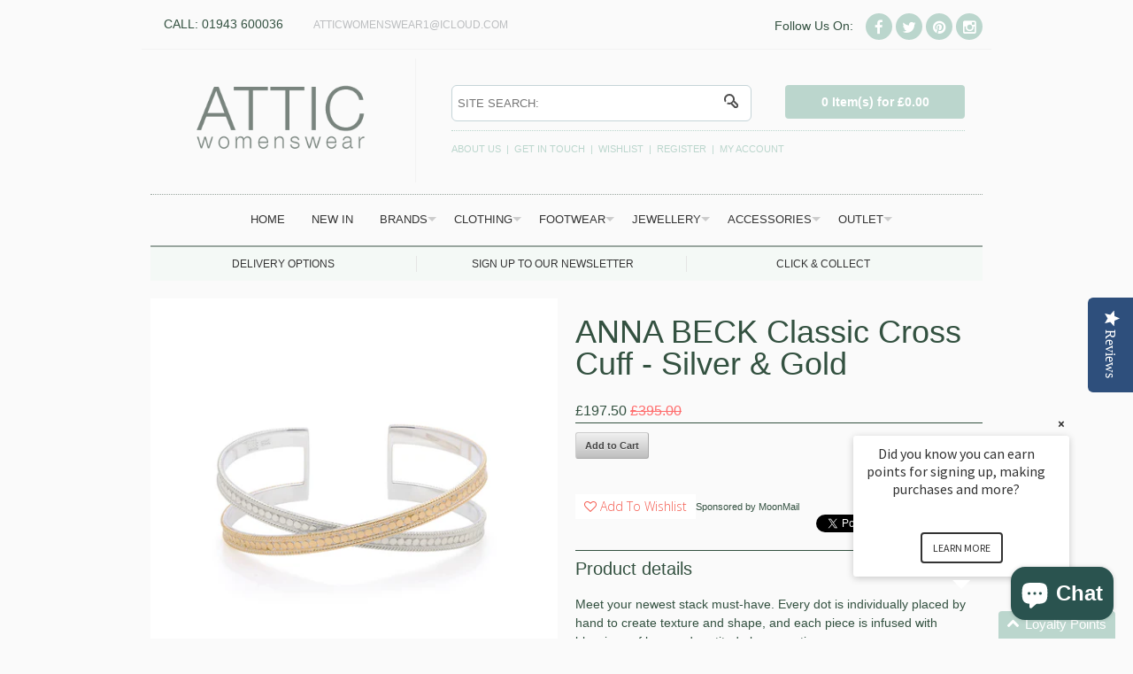

--- FILE ---
content_type: text/html; charset=utf-8
request_url: https://atticwomenswear.com/products/anna-beck-classic-cross-cuff-silver-gold
body_size: 20210
content:
<!DOCTYPE html>
<!--[if lt IE 7 ]><html class="ie ie6" lang="en"> <![endif]-->
<!--[if IE 7 ]><html class="ie ie7" lang="en"> <![endif]-->
<!--[if IE 8 ]><html class="ie ie8" lang="en"> <![endif]-->
<!--[if (gte IE 9)|!(IE)]><!--><html lang="en"> <!--<![endif]-->
<head>

    <!-- Google Web Fonts
  ================================================== -->

  
    <!-- Basic Page Needs
  ================================================== -->
    
    
     <title>ANNA BECK Classic Cross Cuff - Silver &amp; Gold | ATTIC WOMENSWEAR</title>
    
    
    
     <meta name="description" content="Meet your newest stack must-have. Every dot is individually placed by hand to create texture and shape, and each piece is infused with blessings of love..." />
    
	<link rel="canonical" href="https://atticwomenswear.com/products/anna-beck-classic-cross-cuff-silver-gold" />

    <!-- Mobile Specific Metas
  ================================================== -->
	<meta name="viewport" content="width=device-width, initial-scale=1, maximum-scale=1">

    <!-- CSS
  ================================================== -->
	<link href="//atticwomenswear.com/cdn/shop/t/13/assets/base.css?v=20716545038702568231662557476" rel="stylesheet" type="text/css" media="all" />
	<link href="//atticwomenswear.com/cdn/shop/t/13/assets/skeleton.css?v=39618172938679601691662557470" rel="stylesheet" type="text/css" media="all" />
	<link href="//atticwomenswear.com/cdn/shop/t/13/assets/layout.css?v=67808909608440150501662557477" rel="stylesheet" type="text/css" media="all" />
    <link href="//atticwomenswear.com/cdn/shop/t/13/assets/stylesheet.css?v=110299183567530070171765489603" rel="stylesheet" type="text/css" media="all" />
    <link href="//atticwomenswear.com/cdn/shop/t/13/assets/flexslider.css?v=131573633307962022551662557469" rel="stylesheet" type="text/css" media="all" />
    <link href="//atticwomenswear.com/cdn/shop/t/13/assets/colorbox.css?v=50447194536706920461662557474" rel="stylesheet" type="text/css" media="all" />
    <link href="//atticwomenswear.com/cdn/shop/t/13/assets/chosen.css?v=70299388370759052111662557472" rel="stylesheet" type="text/css" media="all" />
  	<link href="//atticwomenswear.com/cdn/shop/t/13/assets/plugins.css?v=86223478825741227711662557474" rel="stylesheet" type="text/css" media="all" />


    <!--[if IE 7]>
    <link href="//atticwomenswear.com/cdn/shop/t/13/assets/ie7.css?v=173202355345939848621662557472" rel="stylesheet" type="text/css" media="all" />
    <![endif]-->

    <!--[if lt IE 9]>
		<script src="//html5shim.googlecode.com/svn/trunk/html5.js"></script>
	<![endif]-->
    
    <!-- JS
    
    ================================================= -->
    
    <script type="text/javascript" src="//ajax.googleapis.com/ajax/libs/jquery/1.7/jquery.min.js"></script>
    <script src="//atticwomenswear.com/cdn/shop/t/13/assets/option_selection.js?v=87692997066167643821662557476" type="text/javascript"></script>
    <script src="//atticwomenswear.com/cdn/shop/t/13/assets/jquery.flexslider.js?v=147588907645023219071662557477" type="text/javascript"></script>
    <script src="//atticwomenswear.com/cdn/shop/t/13/assets/jquery.lazyload.min.js?v=2791664636361705721662557476" type="text/javascript"></script>
    <script src="//atticwomenswear.com/cdn/shop/t/13/assets/theme.js?v=58119532986223929131662557474" type="text/javascript"></script>
    <script src="//atticwomenswear.com/cdn/shop/t/13/assets/jquery.tweet.js?v=68989149227238623451662557474" type="text/javascript"></script>
    <script src="//atticwomenswear.com/cdn/shop/t/13/assets/jquery.colorbox.js?v=63697806822638142031662557473" type="text/javascript"></script>
    <script src="//atticwomenswear.com/cdn/shop/t/13/assets/jquery.easing.1.3.js?v=172541285191835633401662557474" type="text/javascript"></script>
    <script src="//atticwomenswear.com/cdn/shop/t/13/assets/chosen.jquery.js?v=82558754715037652021662557477" type="text/javascript"></script>
  	<script src="//atticwomenswear.com/cdn/shop/t/13/assets/plugins.js?v=28692176844210952941662557474" type="text/javascript"></script>
    
    <!--[if (gte IE 6)&(lte IE 8)]>
    <script src="//atticwomenswear.com/cdn/shop/t/13/assets/selectivizr-min.js?v=53916545486504562791662557476" type="text/javascript"></script>
    <![endif]-->   
    
    <script>window.performance && window.performance.mark && window.performance.mark('shopify.content_for_header.start');</script><meta name="facebook-domain-verification" content="b0curlahxaectfhueo1h8p1urdbabl">
<meta id="shopify-digital-wallet" name="shopify-digital-wallet" content="/2599437/digital_wallets/dialog">
<meta name="shopify-checkout-api-token" content="1161608330a5bbb7a802997e17af0fad">
<meta id="in-context-paypal-metadata" data-shop-id="2599437" data-venmo-supported="false" data-environment="production" data-locale="en_US" data-paypal-v4="true" data-currency="GBP">
<link rel="alternate" type="application/json+oembed" href="https://atticwomenswear.com/products/anna-beck-classic-cross-cuff-silver-gold.oembed">
<script async="async" src="/checkouts/internal/preloads.js?locale=en-GB"></script>
<link rel="preconnect" href="https://shop.app" crossorigin="anonymous">
<script async="async" src="https://shop.app/checkouts/internal/preloads.js?locale=en-GB&shop_id=2599437" crossorigin="anonymous"></script>
<script id="shopify-features" type="application/json">{"accessToken":"1161608330a5bbb7a802997e17af0fad","betas":["rich-media-storefront-analytics"],"domain":"atticwomenswear.com","predictiveSearch":true,"shopId":2599437,"locale":"en"}</script>
<script>var Shopify = Shopify || {};
Shopify.shop = "attic-womenswear.myshopify.com";
Shopify.locale = "en";
Shopify.currency = {"active":"GBP","rate":"1.0"};
Shopify.country = "GB";
Shopify.theme = {"name":"SP | Live","id":121540345891,"schema_name":null,"schema_version":null,"theme_store_id":null,"role":"main"};
Shopify.theme.handle = "null";
Shopify.theme.style = {"id":null,"handle":null};
Shopify.cdnHost = "atticwomenswear.com/cdn";
Shopify.routes = Shopify.routes || {};
Shopify.routes.root = "/";</script>
<script type="module">!function(o){(o.Shopify=o.Shopify||{}).modules=!0}(window);</script>
<script>!function(o){function n(){var o=[];function n(){o.push(Array.prototype.slice.apply(arguments))}return n.q=o,n}var t=o.Shopify=o.Shopify||{};t.loadFeatures=n(),t.autoloadFeatures=n()}(window);</script>
<script>
  window.ShopifyPay = window.ShopifyPay || {};
  window.ShopifyPay.apiHost = "shop.app\/pay";
  window.ShopifyPay.redirectState = null;
</script>
<script id="shop-js-analytics" type="application/json">{"pageType":"product"}</script>
<script defer="defer" async type="module" src="//atticwomenswear.com/cdn/shopifycloud/shop-js/modules/v2/client.init-shop-cart-sync_BT-GjEfc.en.esm.js"></script>
<script defer="defer" async type="module" src="//atticwomenswear.com/cdn/shopifycloud/shop-js/modules/v2/chunk.common_D58fp_Oc.esm.js"></script>
<script defer="defer" async type="module" src="//atticwomenswear.com/cdn/shopifycloud/shop-js/modules/v2/chunk.modal_xMitdFEc.esm.js"></script>
<script type="module">
  await import("//atticwomenswear.com/cdn/shopifycloud/shop-js/modules/v2/client.init-shop-cart-sync_BT-GjEfc.en.esm.js");
await import("//atticwomenswear.com/cdn/shopifycloud/shop-js/modules/v2/chunk.common_D58fp_Oc.esm.js");
await import("//atticwomenswear.com/cdn/shopifycloud/shop-js/modules/v2/chunk.modal_xMitdFEc.esm.js");

  window.Shopify.SignInWithShop?.initShopCartSync?.({"fedCMEnabled":true,"windoidEnabled":true});

</script>
<script>
  window.Shopify = window.Shopify || {};
  if (!window.Shopify.featureAssets) window.Shopify.featureAssets = {};
  window.Shopify.featureAssets['shop-js'] = {"shop-cart-sync":["modules/v2/client.shop-cart-sync_DZOKe7Ll.en.esm.js","modules/v2/chunk.common_D58fp_Oc.esm.js","modules/v2/chunk.modal_xMitdFEc.esm.js"],"init-fed-cm":["modules/v2/client.init-fed-cm_B6oLuCjv.en.esm.js","modules/v2/chunk.common_D58fp_Oc.esm.js","modules/v2/chunk.modal_xMitdFEc.esm.js"],"shop-cash-offers":["modules/v2/client.shop-cash-offers_D2sdYoxE.en.esm.js","modules/v2/chunk.common_D58fp_Oc.esm.js","modules/v2/chunk.modal_xMitdFEc.esm.js"],"shop-login-button":["modules/v2/client.shop-login-button_QeVjl5Y3.en.esm.js","modules/v2/chunk.common_D58fp_Oc.esm.js","modules/v2/chunk.modal_xMitdFEc.esm.js"],"pay-button":["modules/v2/client.pay-button_DXTOsIq6.en.esm.js","modules/v2/chunk.common_D58fp_Oc.esm.js","modules/v2/chunk.modal_xMitdFEc.esm.js"],"shop-button":["modules/v2/client.shop-button_DQZHx9pm.en.esm.js","modules/v2/chunk.common_D58fp_Oc.esm.js","modules/v2/chunk.modal_xMitdFEc.esm.js"],"avatar":["modules/v2/client.avatar_BTnouDA3.en.esm.js"],"init-windoid":["modules/v2/client.init-windoid_CR1B-cfM.en.esm.js","modules/v2/chunk.common_D58fp_Oc.esm.js","modules/v2/chunk.modal_xMitdFEc.esm.js"],"init-shop-for-new-customer-accounts":["modules/v2/client.init-shop-for-new-customer-accounts_C_vY_xzh.en.esm.js","modules/v2/client.shop-login-button_QeVjl5Y3.en.esm.js","modules/v2/chunk.common_D58fp_Oc.esm.js","modules/v2/chunk.modal_xMitdFEc.esm.js"],"init-shop-email-lookup-coordinator":["modules/v2/client.init-shop-email-lookup-coordinator_BI7n9ZSv.en.esm.js","modules/v2/chunk.common_D58fp_Oc.esm.js","modules/v2/chunk.modal_xMitdFEc.esm.js"],"init-shop-cart-sync":["modules/v2/client.init-shop-cart-sync_BT-GjEfc.en.esm.js","modules/v2/chunk.common_D58fp_Oc.esm.js","modules/v2/chunk.modal_xMitdFEc.esm.js"],"shop-toast-manager":["modules/v2/client.shop-toast-manager_DiYdP3xc.en.esm.js","modules/v2/chunk.common_D58fp_Oc.esm.js","modules/v2/chunk.modal_xMitdFEc.esm.js"],"init-customer-accounts":["modules/v2/client.init-customer-accounts_D9ZNqS-Q.en.esm.js","modules/v2/client.shop-login-button_QeVjl5Y3.en.esm.js","modules/v2/chunk.common_D58fp_Oc.esm.js","modules/v2/chunk.modal_xMitdFEc.esm.js"],"init-customer-accounts-sign-up":["modules/v2/client.init-customer-accounts-sign-up_iGw4briv.en.esm.js","modules/v2/client.shop-login-button_QeVjl5Y3.en.esm.js","modules/v2/chunk.common_D58fp_Oc.esm.js","modules/v2/chunk.modal_xMitdFEc.esm.js"],"shop-follow-button":["modules/v2/client.shop-follow-button_CqMgW2wH.en.esm.js","modules/v2/chunk.common_D58fp_Oc.esm.js","modules/v2/chunk.modal_xMitdFEc.esm.js"],"checkout-modal":["modules/v2/client.checkout-modal_xHeaAweL.en.esm.js","modules/v2/chunk.common_D58fp_Oc.esm.js","modules/v2/chunk.modal_xMitdFEc.esm.js"],"shop-login":["modules/v2/client.shop-login_D91U-Q7h.en.esm.js","modules/v2/chunk.common_D58fp_Oc.esm.js","modules/v2/chunk.modal_xMitdFEc.esm.js"],"lead-capture":["modules/v2/client.lead-capture_BJmE1dJe.en.esm.js","modules/v2/chunk.common_D58fp_Oc.esm.js","modules/v2/chunk.modal_xMitdFEc.esm.js"],"payment-terms":["modules/v2/client.payment-terms_Ci9AEqFq.en.esm.js","modules/v2/chunk.common_D58fp_Oc.esm.js","modules/v2/chunk.modal_xMitdFEc.esm.js"]};
</script>
<script id="__st">var __st={"a":2599437,"offset":0,"reqid":"44c16716-88e9-4673-ad06-e4e628045429-1769529842","pageurl":"atticwomenswear.com\/products\/anna-beck-classic-cross-cuff-silver-gold","u":"c7ad02c613a6","p":"product","rtyp":"product","rid":6669738672163};</script>
<script>window.ShopifyPaypalV4VisibilityTracking = true;</script>
<script id="captcha-bootstrap">!function(){'use strict';const t='contact',e='account',n='new_comment',o=[[t,t],['blogs',n],['comments',n],[t,'customer']],c=[[e,'customer_login'],[e,'guest_login'],[e,'recover_customer_password'],[e,'create_customer']],r=t=>t.map((([t,e])=>`form[action*='/${t}']:not([data-nocaptcha='true']) input[name='form_type'][value='${e}']`)).join(','),a=t=>()=>t?[...document.querySelectorAll(t)].map((t=>t.form)):[];function s(){const t=[...o],e=r(t);return a(e)}const i='password',u='form_key',d=['recaptcha-v3-token','g-recaptcha-response','h-captcha-response',i],f=()=>{try{return window.sessionStorage}catch{return}},m='__shopify_v',_=t=>t.elements[u];function p(t,e,n=!1){try{const o=window.sessionStorage,c=JSON.parse(o.getItem(e)),{data:r}=function(t){const{data:e,action:n}=t;return t[m]||n?{data:e,action:n}:{data:t,action:n}}(c);for(const[e,n]of Object.entries(r))t.elements[e]&&(t.elements[e].value=n);n&&o.removeItem(e)}catch(o){console.error('form repopulation failed',{error:o})}}const l='form_type',E='cptcha';function T(t){t.dataset[E]=!0}const w=window,h=w.document,L='Shopify',v='ce_forms',y='captcha';let A=!1;((t,e)=>{const n=(g='f06e6c50-85a8-45c8-87d0-21a2b65856fe',I='https://cdn.shopify.com/shopifycloud/storefront-forms-hcaptcha/ce_storefront_forms_captcha_hcaptcha.v1.5.2.iife.js',D={infoText:'Protected by hCaptcha',privacyText:'Privacy',termsText:'Terms'},(t,e,n)=>{const o=w[L][v],c=o.bindForm;if(c)return c(t,g,e,D).then(n);var r;o.q.push([[t,g,e,D],n]),r=I,A||(h.body.append(Object.assign(h.createElement('script'),{id:'captcha-provider',async:!0,src:r})),A=!0)});var g,I,D;w[L]=w[L]||{},w[L][v]=w[L][v]||{},w[L][v].q=[],w[L][y]=w[L][y]||{},w[L][y].protect=function(t,e){n(t,void 0,e),T(t)},Object.freeze(w[L][y]),function(t,e,n,w,h,L){const[v,y,A,g]=function(t,e,n){const i=e?o:[],u=t?c:[],d=[...i,...u],f=r(d),m=r(i),_=r(d.filter((([t,e])=>n.includes(e))));return[a(f),a(m),a(_),s()]}(w,h,L),I=t=>{const e=t.target;return e instanceof HTMLFormElement?e:e&&e.form},D=t=>v().includes(t);t.addEventListener('submit',(t=>{const e=I(t);if(!e)return;const n=D(e)&&!e.dataset.hcaptchaBound&&!e.dataset.recaptchaBound,o=_(e),c=g().includes(e)&&(!o||!o.value);(n||c)&&t.preventDefault(),c&&!n&&(function(t){try{if(!f())return;!function(t){const e=f();if(!e)return;const n=_(t);if(!n)return;const o=n.value;o&&e.removeItem(o)}(t);const e=Array.from(Array(32),(()=>Math.random().toString(36)[2])).join('');!function(t,e){_(t)||t.append(Object.assign(document.createElement('input'),{type:'hidden',name:u})),t.elements[u].value=e}(t,e),function(t,e){const n=f();if(!n)return;const o=[...t.querySelectorAll(`input[type='${i}']`)].map((({name:t})=>t)),c=[...d,...o],r={};for(const[a,s]of new FormData(t).entries())c.includes(a)||(r[a]=s);n.setItem(e,JSON.stringify({[m]:1,action:t.action,data:r}))}(t,e)}catch(e){console.error('failed to persist form',e)}}(e),e.submit())}));const S=(t,e)=>{t&&!t.dataset[E]&&(n(t,e.some((e=>e===t))),T(t))};for(const o of['focusin','change'])t.addEventListener(o,(t=>{const e=I(t);D(e)&&S(e,y())}));const B=e.get('form_key'),M=e.get(l),P=B&&M;t.addEventListener('DOMContentLoaded',(()=>{const t=y();if(P)for(const e of t)e.elements[l].value===M&&p(e,B);[...new Set([...A(),...v().filter((t=>'true'===t.dataset.shopifyCaptcha))])].forEach((e=>S(e,t)))}))}(h,new URLSearchParams(w.location.search),n,t,e,['guest_login'])})(!0,!0)}();</script>
<script integrity="sha256-4kQ18oKyAcykRKYeNunJcIwy7WH5gtpwJnB7kiuLZ1E=" data-source-attribution="shopify.loadfeatures" defer="defer" src="//atticwomenswear.com/cdn/shopifycloud/storefront/assets/storefront/load_feature-a0a9edcb.js" crossorigin="anonymous"></script>
<script crossorigin="anonymous" defer="defer" src="//atticwomenswear.com/cdn/shopifycloud/storefront/assets/shopify_pay/storefront-65b4c6d7.js?v=20250812"></script>
<script data-source-attribution="shopify.dynamic_checkout.dynamic.init">var Shopify=Shopify||{};Shopify.PaymentButton=Shopify.PaymentButton||{isStorefrontPortableWallets:!0,init:function(){window.Shopify.PaymentButton.init=function(){};var t=document.createElement("script");t.src="https://atticwomenswear.com/cdn/shopifycloud/portable-wallets/latest/portable-wallets.en.js",t.type="module",document.head.appendChild(t)}};
</script>
<script data-source-attribution="shopify.dynamic_checkout.buyer_consent">
  function portableWalletsHideBuyerConsent(e){var t=document.getElementById("shopify-buyer-consent"),n=document.getElementById("shopify-subscription-policy-button");t&&n&&(t.classList.add("hidden"),t.setAttribute("aria-hidden","true"),n.removeEventListener("click",e))}function portableWalletsShowBuyerConsent(e){var t=document.getElementById("shopify-buyer-consent"),n=document.getElementById("shopify-subscription-policy-button");t&&n&&(t.classList.remove("hidden"),t.removeAttribute("aria-hidden"),n.addEventListener("click",e))}window.Shopify?.PaymentButton&&(window.Shopify.PaymentButton.hideBuyerConsent=portableWalletsHideBuyerConsent,window.Shopify.PaymentButton.showBuyerConsent=portableWalletsShowBuyerConsent);
</script>
<script data-source-attribution="shopify.dynamic_checkout.cart.bootstrap">document.addEventListener("DOMContentLoaded",(function(){function t(){return document.querySelector("shopify-accelerated-checkout-cart, shopify-accelerated-checkout")}if(t())Shopify.PaymentButton.init();else{new MutationObserver((function(e,n){t()&&(Shopify.PaymentButton.init(),n.disconnect())})).observe(document.body,{childList:!0,subtree:!0})}}));
</script>
<link id="shopify-accelerated-checkout-styles" rel="stylesheet" media="screen" href="https://atticwomenswear.com/cdn/shopifycloud/portable-wallets/latest/accelerated-checkout-backwards-compat.css" crossorigin="anonymous">
<style id="shopify-accelerated-checkout-cart">
        #shopify-buyer-consent {
  margin-top: 1em;
  display: inline-block;
  width: 100%;
}

#shopify-buyer-consent.hidden {
  display: none;
}

#shopify-subscription-policy-button {
  background: none;
  border: none;
  padding: 0;
  text-decoration: underline;
  font-size: inherit;
  cursor: pointer;
}

#shopify-subscription-policy-button::before {
  box-shadow: none;
}

      </style>

<script>window.performance && window.performance.mark && window.performance.mark('shopify.content_for_header.end');</script>
    
    

    <!-- Favicons
	================================================== -->
  <link rel="shortcut icon" href="//atticwomenswear.com/cdn/shop/t/13/assets/favicon.png?v=143066203785532715561662557476">

  <meta name="msvalidate.01" content="823C5C48DA44E2E012E5ABC6CE5096FB" />

<!-- Added by Lexity. DO NOT REMOVE/EDIT -->
<meta name="google-site-verification" content="MfT3T1u_VHbY1QHrfhk7aNQVANybsbfsTA2QIT_5o2s" />
<script type="text/javascript">
(function (d, w) {
  var x = d.getElementsByTagName('SCRIPT')[0], g = d.createElement('SCRIPT'); 
  g.type = 'text/javascript';
  g.async = true;
  g.src = ('https:' == d.location.protocol ? 'https://ssl' : 'http://www') + '.google-analytics.com/ga.js';
  x.parentNode.insertBefore(g, x);
}(document, window));
</script>
<!-- End of addition by Lexity. DO NOT REMOVE/EDIT -->

  <meta name="p:domain_verify" content="8487c65af92696b5d6c9ebeda6da0d10"/>
  
  <script type="text/javascript">
(function e(){var e=document.createElement("script");e.type="text/javascript",e.async=true,e.src="//staticw2.yotpo.com/v6HANw3FmcOhdGn3DZE8ZumwvIQgMP0lCKYZrbF8/widget.js";var t=document.getElementsByTagName("script")[0];t.parentNode.insertBefore(e,t)})();
</script>
  
  
  <!-- Bold D&H //theme -->

<!-- // end theme D&H -->
  
  <script>
  !function(t,n){var e=n.loyaltylion||[];if(!e.isLoyaltyLion){n.loyaltylion=e,void 0===n.lion&&(n.lion=e),e.version=2,e.isLoyaltyLion=!0;var o=n.URLSearchParams,i=n.sessionStorage,r="ll_loader_revision",a=(new Date).toISOString().replace(/-/g,""),s="function"==typeof o?function(){try{var t=new o(n.location.search).get(r);return t&&i.setItem(r,t),i.getItem(r)}catch(t){return""}}():null;c("https://sdk.loyaltylion.net/static/2/"+a.slice(0,8)+"/loader"+(s?"-"+s:"")+".js");var l=!1;e.init=function(t){if(l)throw new Error("Cannot call lion.init more than once");l=!0;var n=e._token=t.token;if(!n)throw new Error("Token must be supplied to lion.init");var o=[];function i(t,n){t[n]=function(){o.push([n,Array.prototype.slice.call(arguments,0)])}}"_push configure bootstrap shutdown on removeListener authenticateCustomer".split(" ").forEach(function(t){i(e,t)}),c("https://sdk.loyaltylion.net/sdk/start/"+a.slice(0,11)+"/"+n+".js"),e._initData=t,e._buffer=o}}function c(n){var e=t.getElementsByTagName("script")[0],o=t.createElement("script");o.src=n,o.crossOrigin="",e.parentNode.insertBefore(o,e)}}(document,window);

  
    
      loyaltylion.init({ token: "f45f7353ad4bf21691bb706fd97ed671" });
    
  
</script>
<!-- BEGIN app block: shopify://apps/yotpo-product-reviews/blocks/settings/eb7dfd7d-db44-4334-bc49-c893b51b36cf -->


<script type="text/javascript">
  (function e(){var e=document.createElement("script");
  e.type="text/javascript",e.async=true,
  e.src="//staticw2.yotpo.com//widget.js?lang=en";
  var t=document.getElementsByTagName("script")[0];
  t.parentNode.insertBefore(e,t)})();
</script>



  
<!-- END app block --><script src="https://cdn.shopify.com/extensions/e8878072-2f6b-4e89-8082-94b04320908d/inbox-1254/assets/inbox-chat-loader.js" type="text/javascript" defer="defer"></script>
<meta property="og:image" content="https://cdn.shopify.com/s/files/1/0259/9437/products/0504C-TWT_3000x_jpg.webp?v=1652359767" />
<meta property="og:image:secure_url" content="https://cdn.shopify.com/s/files/1/0259/9437/products/0504C-TWT_3000x_jpg.webp?v=1652359767" />
<meta property="og:image:width" content="1200" />
<meta property="og:image:height" content="1200" />
<link href="https://monorail-edge.shopifysvc.com" rel="dns-prefetch">
<script>(function(){if ("sendBeacon" in navigator && "performance" in window) {try {var session_token_from_headers = performance.getEntriesByType('navigation')[0].serverTiming.find(x => x.name == '_s').description;} catch {var session_token_from_headers = undefined;}var session_cookie_matches = document.cookie.match(/_shopify_s=([^;]*)/);var session_token_from_cookie = session_cookie_matches && session_cookie_matches.length === 2 ? session_cookie_matches[1] : "";var session_token = session_token_from_headers || session_token_from_cookie || "";function handle_abandonment_event(e) {var entries = performance.getEntries().filter(function(entry) {return /monorail-edge.shopifysvc.com/.test(entry.name);});if (!window.abandonment_tracked && entries.length === 0) {window.abandonment_tracked = true;var currentMs = Date.now();var navigation_start = performance.timing.navigationStart;var payload = {shop_id: 2599437,url: window.location.href,navigation_start,duration: currentMs - navigation_start,session_token,page_type: "product"};window.navigator.sendBeacon("https://monorail-edge.shopifysvc.com/v1/produce", JSON.stringify({schema_id: "online_store_buyer_site_abandonment/1.1",payload: payload,metadata: {event_created_at_ms: currentMs,event_sent_at_ms: currentMs}}));}}window.addEventListener('pagehide', handle_abandonment_event);}}());</script>
<script id="web-pixels-manager-setup">(function e(e,d,r,n,o){if(void 0===o&&(o={}),!Boolean(null===(a=null===(i=window.Shopify)||void 0===i?void 0:i.analytics)||void 0===a?void 0:a.replayQueue)){var i,a;window.Shopify=window.Shopify||{};var t=window.Shopify;t.analytics=t.analytics||{};var s=t.analytics;s.replayQueue=[],s.publish=function(e,d,r){return s.replayQueue.push([e,d,r]),!0};try{self.performance.mark("wpm:start")}catch(e){}var l=function(){var e={modern:/Edge?\/(1{2}[4-9]|1[2-9]\d|[2-9]\d{2}|\d{4,})\.\d+(\.\d+|)|Firefox\/(1{2}[4-9]|1[2-9]\d|[2-9]\d{2}|\d{4,})\.\d+(\.\d+|)|Chrom(ium|e)\/(9{2}|\d{3,})\.\d+(\.\d+|)|(Maci|X1{2}).+ Version\/(15\.\d+|(1[6-9]|[2-9]\d|\d{3,})\.\d+)([,.]\d+|)( \(\w+\)|)( Mobile\/\w+|) Safari\/|Chrome.+OPR\/(9{2}|\d{3,})\.\d+\.\d+|(CPU[ +]OS|iPhone[ +]OS|CPU[ +]iPhone|CPU IPhone OS|CPU iPad OS)[ +]+(15[._]\d+|(1[6-9]|[2-9]\d|\d{3,})[._]\d+)([._]\d+|)|Android:?[ /-](13[3-9]|1[4-9]\d|[2-9]\d{2}|\d{4,})(\.\d+|)(\.\d+|)|Android.+Firefox\/(13[5-9]|1[4-9]\d|[2-9]\d{2}|\d{4,})\.\d+(\.\d+|)|Android.+Chrom(ium|e)\/(13[3-9]|1[4-9]\d|[2-9]\d{2}|\d{4,})\.\d+(\.\d+|)|SamsungBrowser\/([2-9]\d|\d{3,})\.\d+/,legacy:/Edge?\/(1[6-9]|[2-9]\d|\d{3,})\.\d+(\.\d+|)|Firefox\/(5[4-9]|[6-9]\d|\d{3,})\.\d+(\.\d+|)|Chrom(ium|e)\/(5[1-9]|[6-9]\d|\d{3,})\.\d+(\.\d+|)([\d.]+$|.*Safari\/(?![\d.]+ Edge\/[\d.]+$))|(Maci|X1{2}).+ Version\/(10\.\d+|(1[1-9]|[2-9]\d|\d{3,})\.\d+)([,.]\d+|)( \(\w+\)|)( Mobile\/\w+|) Safari\/|Chrome.+OPR\/(3[89]|[4-9]\d|\d{3,})\.\d+\.\d+|(CPU[ +]OS|iPhone[ +]OS|CPU[ +]iPhone|CPU IPhone OS|CPU iPad OS)[ +]+(10[._]\d+|(1[1-9]|[2-9]\d|\d{3,})[._]\d+)([._]\d+|)|Android:?[ /-](13[3-9]|1[4-9]\d|[2-9]\d{2}|\d{4,})(\.\d+|)(\.\d+|)|Mobile Safari.+OPR\/([89]\d|\d{3,})\.\d+\.\d+|Android.+Firefox\/(13[5-9]|1[4-9]\d|[2-9]\d{2}|\d{4,})\.\d+(\.\d+|)|Android.+Chrom(ium|e)\/(13[3-9]|1[4-9]\d|[2-9]\d{2}|\d{4,})\.\d+(\.\d+|)|Android.+(UC? ?Browser|UCWEB|U3)[ /]?(15\.([5-9]|\d{2,})|(1[6-9]|[2-9]\d|\d{3,})\.\d+)\.\d+|SamsungBrowser\/(5\.\d+|([6-9]|\d{2,})\.\d+)|Android.+MQ{2}Browser\/(14(\.(9|\d{2,})|)|(1[5-9]|[2-9]\d|\d{3,})(\.\d+|))(\.\d+|)|K[Aa][Ii]OS\/(3\.\d+|([4-9]|\d{2,})\.\d+)(\.\d+|)/},d=e.modern,r=e.legacy,n=navigator.userAgent;return n.match(d)?"modern":n.match(r)?"legacy":"unknown"}(),u="modern"===l?"modern":"legacy",c=(null!=n?n:{modern:"",legacy:""})[u],f=function(e){return[e.baseUrl,"/wpm","/b",e.hashVersion,"modern"===e.buildTarget?"m":"l",".js"].join("")}({baseUrl:d,hashVersion:r,buildTarget:u}),m=function(e){var d=e.version,r=e.bundleTarget,n=e.surface,o=e.pageUrl,i=e.monorailEndpoint;return{emit:function(e){var a=e.status,t=e.errorMsg,s=(new Date).getTime(),l=JSON.stringify({metadata:{event_sent_at_ms:s},events:[{schema_id:"web_pixels_manager_load/3.1",payload:{version:d,bundle_target:r,page_url:o,status:a,surface:n,error_msg:t},metadata:{event_created_at_ms:s}}]});if(!i)return console&&console.warn&&console.warn("[Web Pixels Manager] No Monorail endpoint provided, skipping logging."),!1;try{return self.navigator.sendBeacon.bind(self.navigator)(i,l)}catch(e){}var u=new XMLHttpRequest;try{return u.open("POST",i,!0),u.setRequestHeader("Content-Type","text/plain"),u.send(l),!0}catch(e){return console&&console.warn&&console.warn("[Web Pixels Manager] Got an unhandled error while logging to Monorail."),!1}}}}({version:r,bundleTarget:l,surface:e.surface,pageUrl:self.location.href,monorailEndpoint:e.monorailEndpoint});try{o.browserTarget=l,function(e){var d=e.src,r=e.async,n=void 0===r||r,o=e.onload,i=e.onerror,a=e.sri,t=e.scriptDataAttributes,s=void 0===t?{}:t,l=document.createElement("script"),u=document.querySelector("head"),c=document.querySelector("body");if(l.async=n,l.src=d,a&&(l.integrity=a,l.crossOrigin="anonymous"),s)for(var f in s)if(Object.prototype.hasOwnProperty.call(s,f))try{l.dataset[f]=s[f]}catch(e){}if(o&&l.addEventListener("load",o),i&&l.addEventListener("error",i),u)u.appendChild(l);else{if(!c)throw new Error("Did not find a head or body element to append the script");c.appendChild(l)}}({src:f,async:!0,onload:function(){if(!function(){var e,d;return Boolean(null===(d=null===(e=window.Shopify)||void 0===e?void 0:e.analytics)||void 0===d?void 0:d.initialized)}()){var d=window.webPixelsManager.init(e)||void 0;if(d){var r=window.Shopify.analytics;r.replayQueue.forEach((function(e){var r=e[0],n=e[1],o=e[2];d.publishCustomEvent(r,n,o)})),r.replayQueue=[],r.publish=d.publishCustomEvent,r.visitor=d.visitor,r.initialized=!0}}},onerror:function(){return m.emit({status:"failed",errorMsg:"".concat(f," has failed to load")})},sri:function(e){var d=/^sha384-[A-Za-z0-9+/=]+$/;return"string"==typeof e&&d.test(e)}(c)?c:"",scriptDataAttributes:o}),m.emit({status:"loading"})}catch(e){m.emit({status:"failed",errorMsg:(null==e?void 0:e.message)||"Unknown error"})}}})({shopId: 2599437,storefrontBaseUrl: "https://atticwomenswear.com",extensionsBaseUrl: "https://extensions.shopifycdn.com/cdn/shopifycloud/web-pixels-manager",monorailEndpoint: "https://monorail-edge.shopifysvc.com/unstable/produce_batch",surface: "storefront-renderer",enabledBetaFlags: ["2dca8a86"],webPixelsConfigList: [{"id":"255164451","configuration":"{\"config\":\"{\\\"pixel_id\\\":\\\"G-F45L5Y24ES\\\",\\\"gtag_events\\\":[{\\\"type\\\":\\\"purchase\\\",\\\"action_label\\\":\\\"G-F45L5Y24ES\\\"},{\\\"type\\\":\\\"page_view\\\",\\\"action_label\\\":\\\"G-F45L5Y24ES\\\"},{\\\"type\\\":\\\"view_item\\\",\\\"action_label\\\":\\\"G-F45L5Y24ES\\\"},{\\\"type\\\":\\\"search\\\",\\\"action_label\\\":\\\"G-F45L5Y24ES\\\"},{\\\"type\\\":\\\"add_to_cart\\\",\\\"action_label\\\":\\\"G-F45L5Y24ES\\\"},{\\\"type\\\":\\\"begin_checkout\\\",\\\"action_label\\\":\\\"G-F45L5Y24ES\\\"},{\\\"type\\\":\\\"add_payment_info\\\",\\\"action_label\\\":\\\"G-F45L5Y24ES\\\"}],\\\"enable_monitoring_mode\\\":false}\"}","eventPayloadVersion":"v1","runtimeContext":"OPEN","scriptVersion":"b2a88bafab3e21179ed38636efcd8a93","type":"APP","apiClientId":1780363,"privacyPurposes":[],"dataSharingAdjustments":{"protectedCustomerApprovalScopes":["read_customer_address","read_customer_email","read_customer_name","read_customer_personal_data","read_customer_phone"]}},{"id":"118226979","configuration":"{\"pixel_id\":\"1320380811626474\",\"pixel_type\":\"facebook_pixel\",\"metaapp_system_user_token\":\"-\"}","eventPayloadVersion":"v1","runtimeContext":"OPEN","scriptVersion":"ca16bc87fe92b6042fbaa3acc2fbdaa6","type":"APP","apiClientId":2329312,"privacyPurposes":["ANALYTICS","MARKETING","SALE_OF_DATA"],"dataSharingAdjustments":{"protectedCustomerApprovalScopes":["read_customer_address","read_customer_email","read_customer_name","read_customer_personal_data","read_customer_phone"]}},{"id":"6750243","configuration":"{\"myshopifyDomain\":\"attic-womenswear.myshopify.com\"}","eventPayloadVersion":"v1","runtimeContext":"STRICT","scriptVersion":"23b97d18e2aa74363140dc29c9284e87","type":"APP","apiClientId":2775569,"privacyPurposes":["ANALYTICS","MARKETING","SALE_OF_DATA"],"dataSharingAdjustments":{"protectedCustomerApprovalScopes":["read_customer_address","read_customer_email","read_customer_name","read_customer_phone","read_customer_personal_data"]}},{"id":"shopify-app-pixel","configuration":"{}","eventPayloadVersion":"v1","runtimeContext":"STRICT","scriptVersion":"0450","apiClientId":"shopify-pixel","type":"APP","privacyPurposes":["ANALYTICS","MARKETING"]},{"id":"shopify-custom-pixel","eventPayloadVersion":"v1","runtimeContext":"LAX","scriptVersion":"0450","apiClientId":"shopify-pixel","type":"CUSTOM","privacyPurposes":["ANALYTICS","MARKETING"]}],isMerchantRequest: false,initData: {"shop":{"name":"ATTIC WOMENSWEAR","paymentSettings":{"currencyCode":"GBP"},"myshopifyDomain":"attic-womenswear.myshopify.com","countryCode":"GB","storefrontUrl":"https:\/\/atticwomenswear.com"},"customer":null,"cart":null,"checkout":null,"productVariants":[{"price":{"amount":197.5,"currencyCode":"GBP"},"product":{"title":"ANNA BECK Classic Cross Cuff - Silver \u0026 Gold","vendor":"ANNA BECK","id":"6669738672163","untranslatedTitle":"ANNA BECK Classic Cross Cuff - Silver \u0026 Gold","url":"\/products\/anna-beck-classic-cross-cuff-silver-gold","type":"Jewellery"},"id":"39633496801315","image":{"src":"\/\/atticwomenswear.com\/cdn\/shop\/products\/0504C-TWT_3000x_jpg.webp?v=1652359767"},"sku":"","title":"Default Title","untranslatedTitle":"Default Title"}],"purchasingCompany":null},},"https://atticwomenswear.com/cdn","fcfee988w5aeb613cpc8e4bc33m6693e112",{"modern":"","legacy":""},{"shopId":"2599437","storefrontBaseUrl":"https:\/\/atticwomenswear.com","extensionBaseUrl":"https:\/\/extensions.shopifycdn.com\/cdn\/shopifycloud\/web-pixels-manager","surface":"storefront-renderer","enabledBetaFlags":"[\"2dca8a86\"]","isMerchantRequest":"false","hashVersion":"fcfee988w5aeb613cpc8e4bc33m6693e112","publish":"custom","events":"[[\"page_viewed\",{}],[\"product_viewed\",{\"productVariant\":{\"price\":{\"amount\":197.5,\"currencyCode\":\"GBP\"},\"product\":{\"title\":\"ANNA BECK Classic Cross Cuff - Silver \u0026 Gold\",\"vendor\":\"ANNA BECK\",\"id\":\"6669738672163\",\"untranslatedTitle\":\"ANNA BECK Classic Cross Cuff - Silver \u0026 Gold\",\"url\":\"\/products\/anna-beck-classic-cross-cuff-silver-gold\",\"type\":\"Jewellery\"},\"id\":\"39633496801315\",\"image\":{\"src\":\"\/\/atticwomenswear.com\/cdn\/shop\/products\/0504C-TWT_3000x_jpg.webp?v=1652359767\"},\"sku\":\"\",\"title\":\"Default Title\",\"untranslatedTitle\":\"Default Title\"}}]]"});</script><script>
  window.ShopifyAnalytics = window.ShopifyAnalytics || {};
  window.ShopifyAnalytics.meta = window.ShopifyAnalytics.meta || {};
  window.ShopifyAnalytics.meta.currency = 'GBP';
  var meta = {"product":{"id":6669738672163,"gid":"gid:\/\/shopify\/Product\/6669738672163","vendor":"ANNA BECK","type":"Jewellery","handle":"anna-beck-classic-cross-cuff-silver-gold","variants":[{"id":39633496801315,"price":19750,"name":"ANNA BECK Classic Cross Cuff - Silver \u0026 Gold","public_title":null,"sku":""}],"remote":false},"page":{"pageType":"product","resourceType":"product","resourceId":6669738672163,"requestId":"44c16716-88e9-4673-ad06-e4e628045429-1769529842"}};
  for (var attr in meta) {
    window.ShopifyAnalytics.meta[attr] = meta[attr];
  }
</script>
<script class="analytics">
  (function () {
    var customDocumentWrite = function(content) {
      var jquery = null;

      if (window.jQuery) {
        jquery = window.jQuery;
      } else if (window.Checkout && window.Checkout.$) {
        jquery = window.Checkout.$;
      }

      if (jquery) {
        jquery('body').append(content);
      }
    };

    var hasLoggedConversion = function(token) {
      if (token) {
        return document.cookie.indexOf('loggedConversion=' + token) !== -1;
      }
      return false;
    }

    var setCookieIfConversion = function(token) {
      if (token) {
        var twoMonthsFromNow = new Date(Date.now());
        twoMonthsFromNow.setMonth(twoMonthsFromNow.getMonth() + 2);

        document.cookie = 'loggedConversion=' + token + '; expires=' + twoMonthsFromNow;
      }
    }

    var trekkie = window.ShopifyAnalytics.lib = window.trekkie = window.trekkie || [];
    if (trekkie.integrations) {
      return;
    }
    trekkie.methods = [
      'identify',
      'page',
      'ready',
      'track',
      'trackForm',
      'trackLink'
    ];
    trekkie.factory = function(method) {
      return function() {
        var args = Array.prototype.slice.call(arguments);
        args.unshift(method);
        trekkie.push(args);
        return trekkie;
      };
    };
    for (var i = 0; i < trekkie.methods.length; i++) {
      var key = trekkie.methods[i];
      trekkie[key] = trekkie.factory(key);
    }
    trekkie.load = function(config) {
      trekkie.config = config || {};
      trekkie.config.initialDocumentCookie = document.cookie;
      var first = document.getElementsByTagName('script')[0];
      var script = document.createElement('script');
      script.type = 'text/javascript';
      script.onerror = function(e) {
        var scriptFallback = document.createElement('script');
        scriptFallback.type = 'text/javascript';
        scriptFallback.onerror = function(error) {
                var Monorail = {
      produce: function produce(monorailDomain, schemaId, payload) {
        var currentMs = new Date().getTime();
        var event = {
          schema_id: schemaId,
          payload: payload,
          metadata: {
            event_created_at_ms: currentMs,
            event_sent_at_ms: currentMs
          }
        };
        return Monorail.sendRequest("https://" + monorailDomain + "/v1/produce", JSON.stringify(event));
      },
      sendRequest: function sendRequest(endpointUrl, payload) {
        // Try the sendBeacon API
        if (window && window.navigator && typeof window.navigator.sendBeacon === 'function' && typeof window.Blob === 'function' && !Monorail.isIos12()) {
          var blobData = new window.Blob([payload], {
            type: 'text/plain'
          });

          if (window.navigator.sendBeacon(endpointUrl, blobData)) {
            return true;
          } // sendBeacon was not successful

        } // XHR beacon

        var xhr = new XMLHttpRequest();

        try {
          xhr.open('POST', endpointUrl);
          xhr.setRequestHeader('Content-Type', 'text/plain');
          xhr.send(payload);
        } catch (e) {
          console.log(e);
        }

        return false;
      },
      isIos12: function isIos12() {
        return window.navigator.userAgent.lastIndexOf('iPhone; CPU iPhone OS 12_') !== -1 || window.navigator.userAgent.lastIndexOf('iPad; CPU OS 12_') !== -1;
      }
    };
    Monorail.produce('monorail-edge.shopifysvc.com',
      'trekkie_storefront_load_errors/1.1',
      {shop_id: 2599437,
      theme_id: 121540345891,
      app_name: "storefront",
      context_url: window.location.href,
      source_url: "//atticwomenswear.com/cdn/s/trekkie.storefront.a804e9514e4efded663580eddd6991fcc12b5451.min.js"});

        };
        scriptFallback.async = true;
        scriptFallback.src = '//atticwomenswear.com/cdn/s/trekkie.storefront.a804e9514e4efded663580eddd6991fcc12b5451.min.js';
        first.parentNode.insertBefore(scriptFallback, first);
      };
      script.async = true;
      script.src = '//atticwomenswear.com/cdn/s/trekkie.storefront.a804e9514e4efded663580eddd6991fcc12b5451.min.js';
      first.parentNode.insertBefore(script, first);
    };
    trekkie.load(
      {"Trekkie":{"appName":"storefront","development":false,"defaultAttributes":{"shopId":2599437,"isMerchantRequest":null,"themeId":121540345891,"themeCityHash":"9907736525135503433","contentLanguage":"en","currency":"GBP","eventMetadataId":"d8b6a292-688e-49b1-b264-0de0ecf24ce2"},"isServerSideCookieWritingEnabled":true,"monorailRegion":"shop_domain","enabledBetaFlags":["65f19447"]},"Session Attribution":{},"S2S":{"facebookCapiEnabled":false,"source":"trekkie-storefront-renderer","apiClientId":580111}}
    );

    var loaded = false;
    trekkie.ready(function() {
      if (loaded) return;
      loaded = true;

      window.ShopifyAnalytics.lib = window.trekkie;

      var originalDocumentWrite = document.write;
      document.write = customDocumentWrite;
      try { window.ShopifyAnalytics.merchantGoogleAnalytics.call(this); } catch(error) {};
      document.write = originalDocumentWrite;

      window.ShopifyAnalytics.lib.page(null,{"pageType":"product","resourceType":"product","resourceId":6669738672163,"requestId":"44c16716-88e9-4673-ad06-e4e628045429-1769529842","shopifyEmitted":true});

      var match = window.location.pathname.match(/checkouts\/(.+)\/(thank_you|post_purchase)/)
      var token = match? match[1]: undefined;
      if (!hasLoggedConversion(token)) {
        setCookieIfConversion(token);
        window.ShopifyAnalytics.lib.track("Viewed Product",{"currency":"GBP","variantId":39633496801315,"productId":6669738672163,"productGid":"gid:\/\/shopify\/Product\/6669738672163","name":"ANNA BECK Classic Cross Cuff - Silver \u0026 Gold","price":"197.50","sku":"","brand":"ANNA BECK","variant":null,"category":"Jewellery","nonInteraction":true,"remote":false},undefined,undefined,{"shopifyEmitted":true});
      window.ShopifyAnalytics.lib.track("monorail:\/\/trekkie_storefront_viewed_product\/1.1",{"currency":"GBP","variantId":39633496801315,"productId":6669738672163,"productGid":"gid:\/\/shopify\/Product\/6669738672163","name":"ANNA BECK Classic Cross Cuff - Silver \u0026 Gold","price":"197.50","sku":"","brand":"ANNA BECK","variant":null,"category":"Jewellery","nonInteraction":true,"remote":false,"referer":"https:\/\/atticwomenswear.com\/products\/anna-beck-classic-cross-cuff-silver-gold"});
      }
    });


        var eventsListenerScript = document.createElement('script');
        eventsListenerScript.async = true;
        eventsListenerScript.src = "//atticwomenswear.com/cdn/shopifycloud/storefront/assets/shop_events_listener-3da45d37.js";
        document.getElementsByTagName('head')[0].appendChild(eventsListenerScript);

})();</script>
  <script>
  if (!window.ga || (window.ga && typeof window.ga !== 'function')) {
    window.ga = function ga() {
      (window.ga.q = window.ga.q || []).push(arguments);
      if (window.Shopify && window.Shopify.analytics && typeof window.Shopify.analytics.publish === 'function') {
        window.Shopify.analytics.publish("ga_stub_called", {}, {sendTo: "google_osp_migration"});
      }
      console.error("Shopify's Google Analytics stub called with:", Array.from(arguments), "\nSee https://help.shopify.com/manual/promoting-marketing/pixels/pixel-migration#google for more information.");
    };
    if (window.Shopify && window.Shopify.analytics && typeof window.Shopify.analytics.publish === 'function') {
      window.Shopify.analytics.publish("ga_stub_initialized", {}, {sendTo: "google_osp_migration"});
    }
  }
</script>
<script
  defer
  src="https://atticwomenswear.com/cdn/shopifycloud/perf-kit/shopify-perf-kit-3.0.4.min.js"
  data-application="storefront-renderer"
  data-shop-id="2599437"
  data-render-region="gcp-us-east1"
  data-page-type="product"
  data-theme-instance-id="121540345891"
  data-theme-name=""
  data-theme-version=""
  data-monorail-region="shop_domain"
  data-resource-timing-sampling-rate="10"
  data-shs="true"
  data-shs-beacon="true"
  data-shs-export-with-fetch="true"
  data-shs-logs-sample-rate="1"
  data-shs-beacon-endpoint="https://atticwomenswear.com/api/collect"
></script>
</head>


<body>
<div id="wrapper" class="container">
  
  
  
  
  <div class="uphead">
    <ul class="uphead__list">
      <li class="uphead__item">CALL: 01943 600036</li>
      <li class="uphead__item"><a class="uphead__anchor" href="mailto:atticwomenswear1@icloud.com">atticwomenswear1@icloud.com</a></li>
    </ul>
    
    <div class="socialHead">
      <span class="socialHead__follow">Follow Us On:</span>
      <a href="https://www.facebook.com/atticwomenswear"><i class="fa fa-facebook"></i></a>
      <a href="http://www.twitter.com/atticwomenswear"><i class="fa fa-twitter"></i></a>
       <a href="http://www.pinterest.com/atticwomenswear/"><i class="fa fa-pinterest"></i></a>
      
      
      
      
      
      
      
      
      
       <a href="https://instagram.com/atticwomenswear/"><i class="fa fa-instagram"></i></a>
    </div>
    <div class="clear"></div>
  </div>

  <div class="row" id="header">
    <div class="one-third column">
      <div id="logo">
      <h1 style="font-size: 44px">
            <a href="/"><img src="//atticwomenswear.com/cdn/shop/t/13/assets/logo.png?v=176321885946448785481662557477" alt="ATTIC WOMENSWEAR" style="border: 0;" class="scale-with-grid"/></a>
            </h1>
      </div> 
      <div class="clear"></div>
    </div>

    <div class="two-thirds column">
      <div class="head__inner">

        <div class="clearfix">
          <ul id="cart">
            <li>
                <a href="/cart">0 Item(s) for &pound;0.00</a>
            </li>
          </ul>

              
            <div id="search">
                    <form action="/search" method="get">
                        <input type="text" name="q" id="q" class="search-field" placeholder="SITE SEARCH:" />
                        <input type="image" src="//atticwomenswear.com/cdn/shop/t/13/assets/search.png?v=116534477785528661571662557472" class="search-button" name="search-button" alt="search" id="seek" />
                    </form>
            </div>
          
          <div class="qContact">
            <p><a href="/pages/about-us" title="">About Us</a> &nbsp;|&nbsp; <a href="/pages/contact-us" title="">Get In Touch</a> &nbsp;|&nbsp;  <a href="/account">Wishlist</a>  &nbsp;|&nbsp; <a href="/account/register">Register</a> &nbsp;|&nbsp; <a href="/account">My Account</a></p>
          </div>
        </div>
      </div>
    </div>
  </div>
  
  
  
  
  
    
    <div id="navigation" class="sixteen columns">
          <nav class="primary">
               <ul id="nav">
                

                   <li><a href="/" title="">Home</a>
                   
            
                   </li>
  
            	

                   <li><a href="/collections/new-in" title="">New In</a>
                   
            
                   </li>
  
            	

                   <li><a href="/collections/brands" title="">Brands</a>
                   
            
            <div class="arrow-down"></div>
            <ul>
           
              
              <li><a href="/collections/another-trends">Another Trend</a></li>
              
              <li><a href="/collections/baum-und-pferdgarten">BAUM UND PFERDGARTEN</a></li>
              
              <li><a href="/collections/black-beech">Black & Beech</a></li>
              
              <li><a href="/collections/black-colour">Black Colour</a></li>
              
              <li><a href="/collections/castaner">Castaner</a></li>
              
              <li><a href="/collections/chlobo">ChloBo</a></li>
              
              <li><a href="/collections/compania-fantastica">Compania Fantastica</a></li>
              
              <li><a href="/collections/coster-copenhagen">Coster Copenhagen</a></li>
              
              <li><a href="/collections/devotion-twins">Devotion Twins</a></li>
              
              <li><a href="/collections/dr-denim">DR DENIM</a></li>
              
              <li><a href="/collections/edblad">Edblad</a></li>
              
              <li><a href="/collections/every-other-bags">Every Other Bags</a></li>
              
              <li><a href="/collections/fabienne-chapot">Fabienne Chapot</a></li>
              
              <li><a href="/collections/five-paris">FIVE Paris</a></li>
              
              <li><a href="/collections/frnch">FRNCH</a></li>
              
              <li><a href="/collections/genuins-1">Genuins</a></li>
              
              <li><a href="/collections/goodlookers">Goodlookers</a></li>
              
              <li><a href="/collections/grace-mila">Grace & Mila </a></li>
              
              <li><a href="/collections/jewellery">Jewellery</a></li>
              
              <li><a href="/collections/laidback-london">Laidback London</a></li>
              
              <li><a href="/collections/lemon-jelly">Lemon Jelly</a></li>
              
              <li><a href="/collections/lollys-laundry">Lollys Laundry</a></li>
              
              <li><a href="/collections/mads-norgaard">MADS NØRGAARD</a></li>
              
              <li><a href="/collections/me369">ME369</a></li>
              
              <li><a href="/collections/msch-copenhagen">MSCH Copenhagen</a></li>
              
              <li><a href="/collections/munthe">Munthe</a></li>
              
              <li><a href="/collections/orelia-jewellery">ORELIA Jewellery</a></li>
              
              <li><a href="/collections/ottod-ame">Ottod'Ame</a></li>
              
              <li><a href="/collections/rabens-saloner">Rabens Saloner</a></li>
              
              <li><a href="/collections/saint-tropez">Saint Tropez </a></li>
              
              <li><a href="/collections/salts-cashmere-1">Salts Cashmere</a></li>
              
              <li><a href="/collections/soaking-in-luxury">Soaked In Luxury</a></li>
              
              <li><a href="/collections/sofie-schnoor">Sofie Schnoor</a></li>
              
              <li><a href="/collections/summum-woman">Summum Woman</a></li>
              
              <li><a href="/collections/soxygen-socks">SOXYGEN Socks</a></li>
              
              <li><a href="/collections/traffic-people">Traffic People</a></li>
              
              <li><a href="/collections/vilagallo">VILAGALLO</a></li>
              
              <li><a href="/collections/vivre">VI.VE.RE</a></li>
              
              <li><a href="/collections/vanessa-baroni-1">Vanessa Baroni</a></li>
              
            </ul>
            
                   </li>
  
            	

                   <li><a href="/collections/clothing" title="">Clothing</a>
                   
            
            <div class="arrow-down"></div>
            <ul>
           
              
              <li><a href="/collections/denim">Denim</a></li>
              
              <li><a href="/collections/dresses">Dresses</a></li>
              
              <li><a href="/collections/jackets-coats">Jackets / Coats</a></li>
              
              <li><a href="/collections/jumpsuits">Jumpsuits </a></li>
              
              <li><a href="/collections/knitwear">Knitwear</a></li>
              
              <li><a href="/collections/shirts">Shirts / Blouses </a></li>
              
              <li><a href="/collections/shorts">Shorts</a></li>
              
              <li><a href="/collections/skirts-1">Skirts</a></li>
              
              <li><a href="/collections/tops">Tops</a></li>
              
              <li><a href="/collections/pants-leggings">Trousers</a></li>
              
              <li><a href="/collections/t-shirts">T-Shirts</a></li>
              
            </ul>
            
                   </li>
  
            	

                   <li><a href="/collections/footwear" title="">Footwear</a>
                   
            
            <div class="arrow-down"></div>
            <ul>
           
              
              <li><a href="/collections/footwear/boots">Boots</a></li>
              
              <li><a href="/collections/sneakers/Sneakers">Sneakers</a></li>
              
              <li><a href="/collections/sandals/sandals">Sandals</a></li>
              
              <li><a href="/collections/heels">Heels</a></li>
              
            </ul>
            
                   </li>
  
            	

                   <li><a href="/collections/jewellery" title="">Jewellery</a>
                   
            
            <div class="arrow-down"></div>
            <ul>
           
              
              <li><a href="/collections/necklaces/necklaces">Necklaces</a></li>
              
              <li><a href="/collections/rings/Rings">Rings</a></li>
              
              <li><a href="/collections/bracelets/Bracelets">Bracelets</a></li>
              
              <li><a href="/collections/earrings/Earrings">Earrings</a></li>
              
            </ul>
            
                   </li>
  
            	

                   <li><a href="/collections/accessories" title="">Accessories</a>
                   
            
            <div class="arrow-down"></div>
            <ul>
           
              
              <li><a href="/collections/bags-purses/Bag+bags+">Bags </a></li>
              
              <li><a href="/collections/hats/Hats">Hats</a></li>
              
              <li><a href="/collections/scarves/Scarves">Scarves</a></li>
              
              <li><a href="/collections/socks-1/Socks">Socks </a></li>
              
              <li><a href="/collections/accessories/Sunglasses">Sunglasses</a></li>
              
              <li><a href="/collections/accessories/Reading-Glasses">Reading Glasses</a></li>
              
            </ul>
            
                   </li>
  
            	

                   <li><a href="/collections/sale" title="">OUTLET</a>
                   
            
            <div class="arrow-down"></div>
            <ul>
           
              
              <li><a href="/collections/sale/footwear">Footwear</a></li>
              
              <li><a href="/collections/sale/womenswear">Clothing</a></li>
              
              <li><a href="/collections/sale/jewellrey">Jewellery</a></li>
              
              <li><a href="/collections/sale/accessories">Accessories</a></li>
              
            </ul>
            
                   </li>
  
            	
                </ul>
            </nav>
    </div>

<script type="text/javascript">
$(document).ready(function() {

    //build dropdown
    $("<select />").appendTo("#navigation nav");
    
    // Create default option "Go to..."
    $("<option />", {
       "selected": "selected",
	   "value"   : "",
	   "text"    : "Go to..."
	}).appendTo("nav select");	
	
	// Populate dropdowns with the first menu items
	$("ul#nav li a").each(function() {
	 	var el = $(this);
	 	$("<option />", {
	     	"value"   : el.attr("href"),
	    	"text"    : el.text()
	 	}).appendTo("nav select");
	});
	
	//make responsive dropdown menu actually work			
  	$("nav select").change(function() {
    	window.location = $(this).find("option:selected").val();
  	});

});	
</script>  
  
  
  <div class="sixteen columns homeblocks">
      <ul class="homeblocks__list">
        <li class="homeblocks__item"><a href="/pages/delivery">DELIVERY OPTIONS</a></li>
        <li class="homeblocks__item"><a href="#newsletterPop" class="open-popup-link">SIGN UP TO OUR NEWSLETTER</a></li>
        <li class="homeblocks__item"><a href="/pages/click-collect">CLICK & COLLECT</a></li>
      </ul>
</div>
  
  <div id="newsletterPop" class="white-popup mfp-hide">
   <h4>Sign Up To Our Newsletter</h4>
   <div id="mc_embed_signup">
     <form action="//atticwomenswear.us1.list-manage.com/subscribe/post?u=a23c94828a1aa0b6cf6af680b&amp;id=bfb57b9da4" method="post" id="mc-embedded-subscribe-form" name="mc-embedded-subscribe-form" class="validate" target="_blank"><input value="" name="EMAIL" class="email" id="mce-EMAIL" placeholder="Join our mailing list" required="" type="email"><input value="JOIN" name="subscribe" id="mc-embedded-subscribe" class="button" type="submit">
     </form>
   </div>        
</div>
  

    <div id="content" class="sixteen columns">
	
	
		<div id="breadcrumb">
		  <a href="/" class="homepage-link" title="Back to the frontpage">Home</a>
		  
		                
		      <span class="separator">&raquo;</span> 
		      
		         
		         <a href="/collections/bracelets" title="">Bracelets</a>
		      
		    
		     <span class="separator">&raquo;</span>
		     <span class="page-title">ANNA BECK Classic Cross Cuff - Silver &amp; Gold</span>
		  
		</div>
	
    
    <!-- Bold D&H //product -->

<!-- // end product D&H -->
<div id="richsnippet" style="display:none;visibility:hidden;">
<div itemscope itemtype="http://data-vocabulary.org/Product">
<span itemprop="brand">ANNA BECK</span>
<span itemprop="name">ANNA BECK Classic Cross Cuff - Silver &amp; Gold</span>
<img itemprop="image" src="//atticwomenswear.com/cdn/shop/products/0504C-TWT_3000x_jpg_large.webp?v=1652359767" alt="ANNA BECK Classic Cross Cuff - Silver &amp; Gold" />
<span itemprop="description">
Meet your newest stack must-have. Every dot is individually placed by hand to create texture and shape, and each piece is infused with blessings of love and gratitude by our artisans.
 PRODUCT DETAILS:

Handmade in Bali
18k gold plated and sterling silver
Cuff width: 3/4”

0504C-TWT</span>
Category: <span itemprop="category" content="Jewellery">Jewellery</span>
Product #: <span itemprop="identifier" content="sku:"></span>
<span itemprop="offerDetails" itemscope itemtype="http://data-vocabulary.org/Offer">
Regular price: &pound;197.50
<meta itemprop="currency" content="GBP" />
$<span itemprop="price">&pound;197.50</span>
Available from: <span itemprop="seller">https://atticwomenswear.com</span>

</span>
</div>
</div>


    <div id="mobile-product" class="eight columns alpha">
        <div class="flexslider">
          <ul class="slides">    
            
            <li><img src="//atticwomenswear.com/cdn/shop/products/0504C-TWT_3000x_jpg_grande.webp?v=1652359767" alt="ANNA BECK Classic Cross Cuff - Silver &amp; Gold" class="scale-with-grid" /></li>
                  
          </ul>
        </div>  
    <script type="text/javascript">
    $(window).load(function() {
      $('.flexslider').flexslider({
        animation: "slide",
        directionNav: false
      });
    });
    </script>
    </div>   



<div id="product-images" class="eight columns alpha">

  <div id="product-photos">
    
    <div id="product-photo-container">
          
          <a class="gallery" href="//atticwomenswear.com/cdn/shop/products/0504C-TWT_3000x_jpg_1024x1024.webp?v=1652359767" rel="gallery">
            <img src="//atticwomenswear.com/cdn/shop/products/0504C-TWT_3000x_jpg_large.webp?v=1652359767" alt="ANNA BECK Classic Cross Cuff - Silver &amp; Gold" class="scale-with-grid"/>
          </a>
          
    </div>

    

  </div>
        <script>
            jQuery('#product-photo-container a').colorbox();
        //when thumb is clicked, set main image to it
        $('ul#product-photo-thumbs img').click( function() {
            $('#product-photo-container a').prop('href', $(this).prop('src').replace(/(_small)|(_compact)|(_medium)|(_large)|(_grande)/, ''));
            $('#product-photo-container img').prop('src', $(this).prop('src'));
            return true;  //stop link from navigating
        })                   
        </script>
</div>

<div id="product-description" class="eight columns omega">
  
	<h1>ANNA BECK Classic Cross Cuff - Silver &amp; Gold  
      
      <span class="sales-clock">
         
      </span>
        <span id="product-price">
          
          <span class="product-price" itemprop="price">&pound;197.50</span>&nbsp;<span class="was">&pound;395.00</span>
          
        </span>  
      
    </h1>  
		
      
	
    <form action="/cart/add" method="post">
          
        <div class="what-is-it">
            
        </div>
        
        <div id="product-variants"></div> 
            <input  type="hidden" id="" name="id" value="39633496801315" />
		
        
          <input type="submit" name="button" id="add" value="Add to Cart" />   
      		
    </form>
  
  
        <script type="text/javascript" src="https://d113q0p9k15pxx.cloudfront.net/js/store-utils.js"></script>
	<style>
        @import url(https://maxcdn.bootstrapcdn.com/font-awesome/4.4.0/css/font-awesome.min.css);.wishlist-pro-wrapper{font-family:"Open Sans",sans-serif}.wishlist-pro-wrapper a{color:#f45b4f;text-decoration:none}.wishlist-pro-wrapper ul{display:inline;margin:0;padding:0;list-style:none}.wishlist-pro-wrapper ul li{display:inline-block;position:relative;padding:5px 10px;margin:0;background:#fff;cursor:pointer;-webkit-transition:all .2s;-moz-transition:all .2s;-ms-transition:all .2s;-o-transition:all .2s;transition:all .2s}.wishlist-pro-wrapper ul li:hover{color:#C52424}.wishlist-pro-wrapper ul li ul{padding:0;position:absolute;top:28px;left:16;min-width:160px;display:none;opacity:0;visibility:hidden;-webkit-transiton:opacity .2s;-moz-transition:opacity .2s;-ms-transition:opacity .2s;-o-transition:opacity .2s;-transition:opacity .2s;-webkit-box-shadow:4px 6px 9px -6px rgba(0,0,0,.48);-moz-box-shadow:4px 6px 9px -6px rgba(0,0,0,.48);box-shadow:4px 6px 9px -6px rgba(0,0,0,.48);-webkit-border-radius:4px;-moz-border-radius:4px;border-radius:4px;border:1px solid #EFEFEF}.wishlist-pro-wrapper ul li ul li{display:block;color:#f45b4f;-webkit-border-radius:4px;-moz-border-radius:4px;border-radius:4px}.wishlist-pro-wrapper ul li ul li:hover{background:#FFF}.wishlist-pro-wrapper ul li:hover ul{display:block;opacity:1;visibility:visible};
    </style>
    
    
    
	<div class="wishlist-pro-container">
      <ul style="list-style: none; margin-left: 0px;">
        <li style="float: left;">
          <div class="wishlist-pro-wrapper">
            <ul><li><a href="/account" class="in_items"><i class="fa fa-heart-o"></i> <span>Add To Wishlist</span></a></li></ul>
          </div>
        </li>
        <li style="padding-top: 4px;">
          <small>Sponsored by <a href="http://moonmail.io">MoonMail</a></small>
        </li>
      </ul>
	</div>
    
    



        <div class="desc">
        <div id="soc">
        <div style="clear:both;overflow:hidden; position: absolute; top: -41px; right: 0px;">
<style type="text/css">
.facebook { float: left; margin-left: 6px; margin-right: 10px; }
.twitter { float: left }
.pinterest { float: left }
</style>
<span class="twitter">
  <a href="http://twitter.com/share" data-url="https://atticwomenswear.com/products/anna-beck-classic-cross-cuff-silver-gold" data-text="ANNA BECK Classic Cross Cuff - Silver &amp; Gold by ANNA BECK" class="twitter-share-button" data-count="none">Tweet</a>
  <script type="text/javascript" src="//platform.twitter.com/widgets.js"></script>
</span>

<span class="facebook">
  <iframe src="//www.facebook.com/plugins/like.php?href=https://atticwomenswear.com/products/anna-beck-classic-cross-cuff-silver-gold&amp;layout=button_count&amp;show_faces=true&amp;width=450&amp;action=like&amp;colorscheme=light&amp;height=21" style="border:none; overflow:hidden; width:75px; height:30px"></iframe>
</span>

<span class="pinterest">
<a href="http://pinterest.com/pin/create/button/?url=https://atticwomenswear.com/products/anna-beck-classic-cross-cuff-silver-gold&amp;media=//atticwomenswear.com/cdn/shop/products/0504C-TWT_3000x_jpg_large.webp?v=1652359767 
&amp;description=ANNA BECK Classic Cross Cuff - Silver & Gold" class="pin-it-button" count-layout="horizontal">Pin It</a>
<script type="text/javascript" src="//assets.pinterest.com/js/pinit.js"></script>
</span>
</div>
        </div>
        <h4>Product details</h4>
        <p><meta charset="UTF-8">
<p data-mce-fragment="1"><span data-mce-fragment="1">Meet your newest stack must-have. Every dot is individually placed by hand to create texture and shape, and each piece is infused with blessings of love and gratitude by our artisans.</span></p>
<p data-mce-fragment="1"> <span data-mce-fragment="1">PRODUCT DETAILS:</span></p>
<ul data-mce-fragment="1">
<li data-mce-fragment="1"><span data-mce-fragment="1">Handmade in Bali</span></li>
<li data-mce-fragment="1"><span data-mce-fragment="1">18k gold plated and sterling silver</span></li>
<li data-mce-fragment="1"><span data-mce-fragment="1">Cuff width: 3/4”</span></li>
</ul>
0504C-TWT</p>
                <ul class="accordion">
        			
        			
        			
        			<li id="four" class="returns">
        				<a href="#four"><h4>Delivery</h4></a>
        				<ul class="sub-menu">					
        					<li><p><a href="/pages/worldwide-delivery">Click here for more information on delivery options</a></p></li>
        				</ul>
        			</li>
                    
                  
        		</ul>
 			       
        
        <script type="text/javascript">
        $(document).ready(function() {
        // Store variables			
        var accordion_head = $('.accordion > li > a'),
        	accordion_body = $('.accordion li > .sub-menu');
        // Click function
        accordion_head.on('click', function(event) {
        	// Disable header links				
        	event.preventDefault();
        	// Show and hide the tabs on click
        	if ($(this).attr('class') != 'active'){
        		accordion_body.slideUp('normal');
        		$(this).next().stop(true,true).slideToggle('normal');
        		accordion_head.removeClass('active');
        		$(this).addClass('active');
            } else {
                accordion_body.slideUp('normal');
                accordion_head.removeClass('active');
        	}
        });
        });
        </script>
             
  </div>
  
  		<!--  -->
 
	
  		
      
        <div id="productnav" class="eight columns omega">
        <h4>View More:</h4>
            <ul class="view-more">
                <li>Product Type: <a href="/collections/types?q=Jewellery" title="Jewellery">Jewellery</a></li>
                <li>Brand: <a href="/collections/vendors?q=ANNA%20BECK" title="ANNA BECK">ANNA BECK</a></li>
                
            </ul>
        </div>
</div>

<div class="clear"></div>

<div class="yotpo yotpo-main-widget"
    data-product-id="6669738672163"
    data-name="ANNA BECK Classic Cross Cuff - Silver &amp; Gold"
    data-url="https://atticwomenswear.com/products/anna-beck-classic-cross-cuff-silver-gold"
    data-image-url="//atticwomenswear.com/cdn/shop/products/0504C-TWT_3000x_jpg_large.webp%3Fv=1652359767"
    data-description="&lt;meta charset=&quot;UTF-8&quot;&gt;
&lt;p data-mce-fragment=&quot;1&quot;&gt;&lt;span data-mce-fragment=&quot;1&quot;&gt;Meet your newest stack must-have. Every dot is individually placed by hand to create texture and shape, and each piece is infused with blessings of love and gratitude by our artisans.&lt;/span&gt;&lt;/p&gt;
&lt;p data-mce-fragment=&quot;1&quot;&gt; &lt;span data-mce-fragment=&quot;1&quot;&gt;PRODUCT DETAILS:&lt;/span&gt;&lt;/p&gt;
&lt;ul data-mce-fragment=&quot;1&quot;&gt;
&lt;li data-mce-fragment=&quot;1&quot;&gt;&lt;span data-mce-fragment=&quot;1&quot;&gt;Handmade in Bali&lt;/span&gt;&lt;/li&gt;
&lt;li data-mce-fragment=&quot;1&quot;&gt;&lt;span data-mce-fragment=&quot;1&quot;&gt;18k gold plated and sterling silver&lt;/span&gt;&lt;/li&gt;
&lt;li data-mce-fragment=&quot;1&quot;&gt;&lt;span data-mce-fragment=&quot;1&quot;&gt;Cuff width: 3/4”&lt;/span&gt;&lt;/li&gt;
&lt;/ul&gt;
0504C-TWT">
</div>
         


<div id="recent">
<!-- Solution brought to you by Caroline Schnapp -->
<!-- See this: http://wiki.shopify.com/Related_Products -->









<h4>Similar items</h4>
<ul class="related-products">



   
   <li>
      <div class="image">
        <a href="/collections/bracelets/products/vanessa-baroni-mini-organic-shaped-bracelet-biancone-marble" title="VANESSA BARONI Mini Organic Shaped Bracelet - Biancone Marble">
        <img src="//atticwomenswear.com/cdn/shop/files/VB2509_BMA_368ec402-e031-4f0d-8982-e81e6230797e.jpg1_large.jpg?v=1747084800" alt="View This Product" />
        </a>
      </div>
    </li>
   



   
   <li>
      <div class="image">
        <a href="/collections/bracelets/products/vanessa-baroni-mini-organic-shaped-bracelet-pearl-marble" title="VANESSA BARONI Mini Organic Shaped Bracelet - Pearl Marble">
        <img src="//atticwomenswear.com/cdn/shop/files/VB2509_PEM_jpg_large.jpg?v=1750968788" alt="View This Product" />
        </a>
      </div>
    </li>
   



   
   <li>
      <div class="image">
        <a href="/collections/bracelets/products/vanessa-baroni-mini-organic-shaped-bracelet-strawberry-ice-cream" title="VANESSA BARONI Mini Organic Shaped Bracelet - Strawberry Ice cream">
        <img src="//atticwomenswear.com/cdn/shop/files/MiniOrganicShapedBraceletstrawberryicecream_137.jpg1_large.webp?v=1750968893" alt="View This Product" />
        </a>
      </div>
    </li>
   



   



   
   <li>
      <div class="image">
        <a href="/collections/bracelets/products/anna-beck-smooth-rim-cuff-bracelet" title="Anna Beck Smooth Rim Cuff Bracelet">
        <img src="//atticwomenswear.com/cdn/shop/products/WRjLZQep_large.jpg?v=1680780596" alt="View This Product" />
        </a>
      </div>
    </li>
   


</ul>


<style type="text/css">
.related-products { list-style-type:none; margin-top: 10px; }
.related-products * { text-align:center; padding:0 }
.related-products div.image { max-width: 180px; }
.related-products img { width: 180px; }
.related-products li { float:left; width:180px; height:180px; margin:10px 20px 10px 0; }
.related-products { overflow:hidden }
.related-products li:last-child { margin-right:0 }
</style>
</div>


   

        

<script>
jQuery(function() {

  // OPTION SELECT
  

});

</script>

    
    
    </div>
 <div class="clear"></div>   
 
 <div class="row"></div>
 
</div>

  
  
<div id="footer">
    <div class="container">
      
      <div id="subFooter">
  	
    	<div class="eight columns">
          <p><a href="">WORLDWIDE DELIVERY AVAILABLE</a></p>
      	</div>
      
      	<div class="eight columns">
          <p><a href="">HASSLE FREE RETURNS</a></p>
      	</div>
      
      <!-- <div class="one-third column">
        <p><a href="#">Another Good Point</a></p>
      	</div> -->
      
      
   
  </div>
      
      
        <ul id="big-footer" class="sixteen columns">
            <li class="four columns alpha">
                <h4>About Us</h4>
                <p>Tailored to women with an eye for detail and something a little different, our brands are fresh, new and exciting.  We seem to know what women want to wear. Our vision ensures our collections have have functional wardrobe pieces with great service.</p>
            </li>
			
          <li class="four columns central">
            <h4>Newsletter</h4>
<div id="mc_embed_signup">
    <form action="//atticwomenswear.us1.list-manage.com/subscribe/post?u=a23c94828a1aa0b6cf6af680b&amp;id=bfb57b9da4" method="post" id="mc-embedded-subscribe-form" name="mc-embedded-subscribe-form" class="validate" target="_blank"><input value="" name="EMAIL" class="email" id="mce-EMAIL" placeholder="Join our mailing list" required="" type="email"><input value="JOIN" name="subscribe" id="mc-embedded-subscribe" class="button" type="submit">
</form>
</div>        



         
            
            <h4 style="margin-bottom:20px;">Connect</h4>
                <a href="https://www.facebook.com/atticwomenswear"><img src="//atticwomenswear.com/cdn/shop/t/13/assets/Facebook.png?v=161307113277783564311662557468" alt="Facebook" /></a>
                <a href="http://www.twitter.com/atticwomenswear"><img src="//atticwomenswear.com/cdn/shop/t/13/assets/Twitter.png?v=143181457712614908351662557470" alt="Twitter" /></a>
                 <a href="http://www.pinterest.com/atticwomenswear/"><img src="//atticwomenswear.com/cdn/shop/t/13/assets/Pinterest.png?v=118179140399966540591662557472" alt="Pinterest" /></a>
                
                
                
                
                
                
                
                
                
                 <a href="https://instagram.com/atticwomenswear/"><img src="//atticwomenswear.com/cdn/shop/t/13/assets/instagram.png?v=145545705800782209531662557470" alt="Instagram" /></a>
          		 
          </li>  
          
            <li class="four columns">
                <h4>Recent News</h4>
                
                    <ul>
                        <li>
                            <a href="/blogs/news/new-brand-every-other-bags">New Brand Every Other Bags</a>
                        </li>
                    </ul>
                
                    <ul>
                        <li>
                            <a href="/blogs/news/back-to-work-styling-inspo">Back to work Styling Inspo</a>
                        </li>
                    </ul>
                                
            </li>
          
      		<li class="four columns omega">
              <h4>Quick Links</h4>
              <ul>
              
          			<li><a href="/pages/click-collect" title="">Click And Collect</a></li>
            
          			<li><a href="/pages/cookie-statement" title="">Cookie Policy</a></li>
            
          			<li><a href="/pages/delivery" title="">Delivery</a></li>
            
          			<li><a href="/pages/hassle-free-returns" title="">Returns</a></li>
            
          			<li><a href="/pages/sitemap" title="">Sitemap</a></li>
            
          			<li><a href="/pages/terms-of-service" title="">Terms of Service</a></li>
            
              </ul>
          </li>
            
            
            
            
        </ul>
        <div id="close" class="eight columns">
            
            
            
            
            
            <img src="//atticwomenswear.com/cdn/shop/t/13/assets/google.png?v=83457085909547807281662557477" alt="Google Wallet" />
            
            <img src="//atticwomenswear.com/cdn/shop/t/13/assets/maestro.png?v=139499929444555446821662557474" alt="Maestro" />
            <img src="//atticwomenswear.com/cdn/shop/t/13/assets/mastercard.png?v=172828921529806413071662557473" alt="Mastercard" />
            <img src="//atticwomenswear.com/cdn/shop/t/13/assets/paypa.png?v=179324330536281342131662557473" alt="paypal" />  
            <img src="//atticwomenswear.com/cdn/shop/t/13/assets/solo.png?v=85175510844787098161662557475" alt="Solo" />  
            <img src="//atticwomenswear.com/cdn/shop/t/13/assets/visa.png?v=58946211634818698991662557467" alt="Visa" />
        </div>
        
        <div id="close-right" class="eight columns">
        &copy; Copyright ATTIC WOMENSWEAR
        </div>
    </div>   
</div>

<script>
// (c) Copyright 2011 Caroline Schnapp. All Rights Reserved. Contact: mllegeorgesand@gmail.com
// See http://wiki.shopify.com/Linked_Options

var Shopify = Shopify || {};

Shopify.optionsMap = {};

Shopify.updateOptionsInSelector = function(selectorIndex) {
    
  switch (selectorIndex) {
    case 0:
      var key = 'root';
      var selector = jQuery('.single-option-selector:eq(0)');
      break;
    case 1:
      var key = jQuery('.single-option-selector:eq(0)').val();
      var selector = jQuery('.single-option-selector:eq(1)');
      break;
    case 2:
      var key = jQuery('.single-option-selector:eq(0)').val();  
      key += ' / ' + jQuery('.single-option-selector:eq(1)').val();
      var selector = jQuery('.single-option-selector:eq(2)');
  }
  
  var initialValue = selector.val();
  selector.empty();    
  var availableOptions = Shopify.optionsMap[key];
  for (var i=0; i<availableOptions.length; i++) {
    var option = availableOptions[i];
    var newOption = jQuery('<option></option>').val(option).html(option);
    selector.append(newOption);
  }
  if (jQuery.inArray(initialValue, availableOptions) !== -1) {
    selector.val(initialValue);
  }
  selector.trigger('change');  
  
};

Shopify.linkOptionSelectors = function(product) {
  // Building our mapping object.
  for (var i=0; i<product.variants.length; i++) {
    var variant = product.variants[i];
    if (variant.available) {
      // Gathering values for the 1st drop-down.
      Shopify.optionsMap['root'] = Shopify.optionsMap['root'] || [];
      Shopify.optionsMap['root'].push(variant.option1);
      Shopify.optionsMap['root'] = Shopify.uniq(Shopify.optionsMap['root']);
      // Gathering values for the 2nd drop-down.
      if (product.options.length > 1) {
        var key = variant.option1;
        Shopify.optionsMap[key] = Shopify.optionsMap[key] || [];
        Shopify.optionsMap[key].push(variant.option2);
        Shopify.optionsMap[key] = Shopify.uniq(Shopify.optionsMap[key]);
      }
      // Gathering values for the 3rd drop-down.
      if (product.options.length === 3) {
        var key = variant.option1 + ' / ' + variant.option2;
        Shopify.optionsMap[key] = Shopify.optionsMap[key] || [];
        Shopify.optionsMap[key].push(variant.option3);
        Shopify.optionsMap[key] = Shopify.uniq(Shopify.optionsMap[key]);
      }
    }
  }
  // Update options right away.
  Shopify.updateOptionsInSelector(0);
  if (product.options.length > 1) Shopify.updateOptionsInSelector(1);
  if (product.options.length === 3) Shopify.updateOptionsInSelector(2);
  // When there is an update in the first dropdown.
  jQuery(".single-option-selector:eq(0)").change(function() {
    Shopify.updateOptionsInSelector(1);
    if (product.options.length === 3) Shopify.updateOptionsInSelector(2);
    return true;
  });
  // When there is an update in the second dropdown.
  jQuery(".single-option-selector:eq(1)").change(function() {
    if (product.options.length === 3) Shopify.updateOptionsInSelector(2);
    return true;
  });
  
};

</script>
<div id="shopify-block-Aajk0TllTV2lJZTdoT__15683396631634586217" class="shopify-block shopify-app-block"><script
  id="chat-button-container"
  data-horizontal-position=bottom_right
  data-vertical-position=lowest
  data-icon=chat_bubble
  data-text=chat_with_us
  data-color=#2a534f
  data-secondary-color=#FFFFFF
  data-ternary-color=#6A6A6A
  
    data-greeting-message=%F0%9F%91%8B+Hi%2C+message+us+with+any+questions.+We%27re+happy+to+help%21
  
  data-domain=atticwomenswear.com
  data-shop-domain=atticwomenswear.com
  data-external-identifier=9iHYY0SIj_HYf2kQMJlDCCuiJ5hxC2875pJqdaxtGBk
  
>
</script>


</div></body>
</html>


--- FILE ---
content_type: text/css
request_url: https://atticwomenswear.com/cdn/shop/t/13/assets/layout.css?v=67808909608440150501662557477
body_size: -154
content:
/** Shopify CDN: Minification failed

Line 75:4 Unexpected "}"

**/
/*
* Skeleton V1.2
* Copyright 2011, Dave Gamache
* www.getskeleton.com
* Free to use under the MIT license.
* http://www.opensource.org/licenses/mit-license.php
* 6/20/2012
*/

/* Table of Content
==================================================
    #Site Styles
	#Page Styles
	#Media Queries
	#Font-Face */

/* #Site Styles
================================================== */

/* #Page Styles
================================================== */

/* #Media Queries
================================================== */

    @media only screen and (min-width: 767px) {
    #mce-EMAIL { width: 140px; }
  	#dropdown { display: none; }
  	.dropdownwrap { display: block; }
    
    }


	/* Smaller than standard 960 (devices and browsers) */
	@media only screen and (max-width: 959px) {
        #marketing-bar { display: none! important; }    
        .flex-direction-nav { display: none! important; }
        #mc-embedded-subscribe { display: none; }
    }

	/* Tablet Portrait size to standard 960 (devices and browsers) */
	@media only screen and (min-width: 768px) and (max-width: 959px) {}
    
    
    /* 800px Width Table Screen size */
    @media screen and (max-width: 800px) { 
    #product-photo-container img { max-width: 364px! important; }    
        }

	/* All Mobile Sizes (devices and browser) */
	@media only screen and (max-width: 767px) {
        
    nav.primary select { display: block! important; height: 25px; width: 100%; } 
    	ul#nav { display: none; }  
        /*#search { display: none; }*/
  		.dropdownwrap { display: none; }
  		ul#two-column-collectionlist { clear: left; float: left; }

    }

	/* Mobile Landscape Size to Tablet Portrait (devices and browsers) */
	@media only screen and (min-width: 480px) and (max-width: 767px) {
        ul#cart { text-align: center! important; }  
        #product-images { display: none! important; }
        #mobile-product { display: block! important; }
        #midpromo, #rightpromo { margin-top: 20px;}
    }


    }


	/* Mobile Portrait Size to Mobile Landscape Size (devices and browsers) */
	@media only screen and (max-width: 479px) {
        ul#cart { text-align: center! important; }  
        ul#sortme li { margin-bottom: 20px! important; }
        #add { width: 100%;  }
        #soc { display: none; }
        #product-images { display: none! important; }
        #mobile-product { display: block! important;}
        ul#big-footer { text-align: center; }
        #close { text-align: center; }
        #close-right { text-align: center; }
        #leftpromo, #midpromo, #rightpromo { margin-top: 20px;}
    }


--- FILE ---
content_type: text/css
request_url: https://atticwomenswear.com/cdn/shop/t/13/assets/stylesheet.css?v=110299183567530070171765489603
body_size: 8090
content:
/*!
 *  Font Awesome 4.0.3 by @davegandy - http://fontawesome.io - @fontawesome
 *  License - http://fontawesome.io/license (Font: SIL OFL 1.1, CSS: MIT License)
 */@font-face{font-family:FontAwesome;src:url(fontawesome-webfont.eot?v=4.0.3);src:url(fontawesome-webfont.eot?#iefix&v=4.0.3) format("embedded-opentype"),url(fontawesome-webfont.woff?v=4.0.3) format("woff"),url(fontawesome-webfont.ttf?v=4.0.3) format("truetype"),url(fontawesome-webfont.svg?v=4.0.3#fontawesomeregular) format("svg");font-weight:400;font-style:normal}.fa{display:inline-block;font-family:FontAwesome;font-style:normal;font-weight:400;line-height:1;-webkit-font-smoothing:antialiased;-moz-osx-font-smoothing:grayscale}.fa-lg{font-size:1.3333333333333333em;line-height:.75em;vertical-align:-15%}.fa-2x{font-size:2em}.fa-3x{font-size:3em}.fa-4x{font-size:4em}.fa-5x{font-size:5em}.fa-fw{width:1.2857142857142858em;text-align:center}.fa-ul{padding-left:0;margin-left:2.142857142857143em;list-style-type:none}.fa-ul>li{position:relative}.fa-li{position:absolute;left:-2.142857142857143em;width:2.142857142857143em;top:.14285714285714285em;text-align:center}.fa-li.fa-lg{left:-1.8571428571428572em}.fa-border{padding:.2em .25em .15em;border:solid .08em #eee;border-radius:.1em}.pull-right{float:right}.pull-left{float:left}.fa.pull-left{margin-right:.3em}.fa.pull-right{margin-left:.3em}.fa-spin{-webkit-animation:spin 2s infinite linear;-moz-animation:spin 2s infinite linear;-o-animation:spin 2s infinite linear;animation:spin 2s infinite linear}@-moz-keyframes spin{0%{-moz-transform:rotate(0deg)}to{-moz-transform:rotate(359deg)}}@-webkit-keyframes spin{0%{-webkit-transform:rotate(0deg)}to{-webkit-transform:rotate(359deg)}}@-o-keyframes spin{0%{-o-transform:rotate(0deg)}to{-o-transform:rotate(359deg)}}@-ms-keyframes spin{0%{-ms-transform:rotate(0deg)}to{-ms-transform:rotate(359deg)}}@keyframes spin{0%{transform:rotate(0)}to{transform:rotate(359deg)}}.fa-rotate-90{filter:progid:DXImageTransform.Microsoft.BasicImage(rotation=1);-webkit-transform:rotate(90deg);-moz-transform:rotate(90deg);-ms-transform:rotate(90deg);-o-transform:rotate(90deg);transform:rotate(90deg)}.fa-rotate-180{filter:progid:DXImageTransform.Microsoft.BasicImage(rotation=2);-webkit-transform:rotate(180deg);-moz-transform:rotate(180deg);-ms-transform:rotate(180deg);-o-transform:rotate(180deg);transform:rotate(180deg)}.fa-rotate-270{filter:progid:DXImageTransform.Microsoft.BasicImage(rotation=3);-webkit-transform:rotate(270deg);-moz-transform:rotate(270deg);-ms-transform:rotate(270deg);-o-transform:rotate(270deg);transform:rotate(270deg)}.fa-flip-horizontal{filter:progid:DXImageTransform.Microsoft.BasicImage(rotation=0,mirror=1);-webkit-transform:scale(-1,1);-moz-transform:scale(-1,1);-ms-transform:scale(-1,1);-o-transform:scale(-1,1);transform:scaleX(-1)}.fa-flip-vertical{filter:progid:DXImageTransform.Microsoft.BasicImage(rotation=2,mirror=1);-webkit-transform:scale(1,-1);-moz-transform:scale(1,-1);-ms-transform:scale(1,-1);-o-transform:scale(1,-1);transform:scaleY(-1)}.fa-stack{position:relative;display:inline-block;width:2em;height:2em;line-height:2em;vertical-align:middle}.fa-stack-1x,.fa-stack-2x{position:absolute;left:0;width:100%;text-align:center}.fa-stack-1x{line-height:inherit}.fa-stack-2x{font-size:2em}.fa-inverse{color:#fff}.fa-glass:before{content:"\f000"}.fa-music:before{content:"\f001"}.fa-search:before{content:"\f002"}.fa-envelope-o:before{content:"\f003"}.fa-heart:before{content:"\f004"}.fa-star:before{content:"\f005"}.fa-star-o:before{content:"\f006"}.fa-user:before{content:"\f007"}.fa-film:before{content:"\f008"}.fa-th-large:before{content:"\f009"}.fa-th:before{content:"\f00a"}.fa-th-list:before{content:"\f00b"}.fa-check:before{content:"\f00c"}.fa-times:before{content:"\f00d"}.fa-search-plus:before{content:"\f00e"}.fa-search-minus:before{content:"\f010"}.fa-power-off:before{content:"\f011"}.fa-signal:before{content:"\f012"}.fa-gear:before,.fa-cog:before{content:"\f013"}.fa-trash-o:before{content:"\f014"}.fa-home:before{content:"\f015"}.fa-file-o:before{content:"\f016"}.fa-clock-o:before{content:"\f017"}.fa-road:before{content:"\f018"}.fa-download:before{content:"\f019"}.fa-arrow-circle-o-down:before{content:"\f01a"}.fa-arrow-circle-o-up:before{content:"\f01b"}.fa-inbox:before{content:"\f01c"}.fa-play-circle-o:before{content:"\f01d"}.fa-rotate-right:before,.fa-repeat:before{content:"\f01e"}.fa-refresh:before{content:"\f021"}.fa-list-alt:before{content:"\f022"}.fa-lock:before{content:"\f023"}.fa-flag:before{content:"\f024"}.fa-headphones:before{content:"\f025"}.fa-volume-off:before{content:"\f026"}.fa-volume-down:before{content:"\f027"}.fa-volume-up:before{content:"\f028"}.fa-qrcode:before{content:"\f029"}.fa-barcode:before{content:"\f02a"}.fa-tag:before{content:"\f02b"}.fa-tags:before{content:"\f02c"}.fa-book:before{content:"\f02d"}.fa-bookmark:before{content:"\f02e"}.fa-print:before{content:"\f02f"}.fa-camera:before{content:"\f030"}.fa-font:before{content:"\f031"}.fa-bold:before{content:"\f032"}.fa-italic:before{content:"\f033"}.fa-text-height:before{content:"\f034"}.fa-text-width:before{content:"\f035"}.fa-align-left:before{content:"\f036"}.fa-align-center:before{content:"\f037"}.fa-align-right:before{content:"\f038"}.fa-align-justify:before{content:"\f039"}.fa-list:before{content:"\f03a"}.fa-dedent:before,.fa-outdent:before{content:"\f03b"}.fa-indent:before{content:"\f03c"}.fa-video-camera:before{content:"\f03d"}.fa-picture-o:before{content:"\f03e"}.fa-pencil:before{content:"\f040"}.fa-map-marker:before{content:"\f041"}.fa-adjust:before{content:"\f042"}.fa-tint:before{content:"\f043"}.fa-edit:before,.fa-pencil-square-o:before{content:"\f044"}.fa-share-square-o:before{content:"\f045"}.fa-check-square-o:before{content:"\f046"}.fa-arrows:before{content:"\f047"}.fa-step-backward:before{content:"\f048"}.fa-fast-backward:before{content:"\f049"}.fa-backward:before{content:"\f04a"}.fa-play:before{content:"\f04b"}.fa-pause:before{content:"\f04c"}.fa-stop:before{content:"\f04d"}.fa-forward:before{content:"\f04e"}.fa-fast-forward:before{content:"\f050"}.fa-step-forward:before{content:"\f051"}.fa-eject:before{content:"\f052"}.fa-chevron-left:before{content:"\f053"}.fa-chevron-right:before{content:"\f054"}.fa-plus-circle:before{content:"\f055"}.fa-minus-circle:before{content:"\f056"}.fa-times-circle:before{content:"\f057"}.fa-check-circle:before{content:"\f058"}.fa-question-circle:before{content:"\f059"}.fa-info-circle:before{content:"\f05a"}.fa-crosshairs:before{content:"\f05b"}.fa-times-circle-o:before{content:"\f05c"}.fa-check-circle-o:before{content:"\f05d"}.fa-ban:before{content:"\f05e"}.fa-arrow-left:before{content:"\f060"}.fa-arrow-right:before{content:"\f061"}.fa-arrow-up:before{content:"\f062"}.fa-arrow-down:before{content:"\f063"}.fa-mail-forward:before,.fa-share:before{content:"\f064"}.fa-expand:before{content:"\f065"}.fa-compress:before{content:"\f066"}.fa-plus:before{content:"\f067"}.fa-minus:before{content:"\f068"}.fa-asterisk:before{content:"\f069"}.fa-exclamation-circle:before{content:"\f06a"}.fa-gift:before{content:"\f06b"}.fa-leaf:before{content:"\f06c"}.fa-fire:before{content:"\f06d"}.fa-eye:before{content:"\f06e"}.fa-eye-slash:before{content:"\f070"}.fa-warning:before,.fa-exclamation-triangle:before{content:"\f071"}.fa-plane:before{content:"\f072"}.fa-calendar:before{content:"\f073"}.fa-random:before{content:"\f074"}.fa-comment:before{content:"\f075"}.fa-magnet:before{content:"\f076"}.fa-chevron-up:before{content:"\f077"}.fa-chevron-down:before{content:"\f078"}.fa-retweet:before{content:"\f079"}.fa-shopping-cart:before{content:"\f07a"}.fa-folder:before{content:"\f07b"}.fa-folder-open:before{content:"\f07c"}.fa-arrows-v:before{content:"\f07d"}.fa-arrows-h:before{content:"\f07e"}.fa-bar-chart-o:before{content:"\f080"}.fa-twitter-square:before{content:"\f081"}.fa-facebook-square:before{content:"\f082"}.fa-camera-retro:before{content:"\f083"}.fa-key:before{content:"\f084"}.fa-gears:before,.fa-cogs:before{content:"\f085"}.fa-comments:before{content:"\f086"}.fa-thumbs-o-up:before{content:"\f087"}.fa-thumbs-o-down:before{content:"\f088"}.fa-star-half:before{content:"\f089"}.fa-heart-o:before{content:"\f08a"}.fa-sign-out:before{content:"\f08b"}.fa-linkedin-square:before{content:"\f08c"}.fa-thumb-tack:before{content:"\f08d"}.fa-external-link:before{content:"\f08e"}.fa-sign-in:before{content:"\f090"}.fa-trophy:before{content:"\f091"}.fa-github-square:before{content:"\f092"}.fa-upload:before{content:"\f093"}.fa-lemon-o:before{content:"\f094"}.fa-phone:before{content:"\f095"}.fa-square-o:before{content:"\f096"}.fa-bookmark-o:before{content:"\f097"}.fa-phone-square:before{content:"\f098"}.fa-twitter:before{content:"\f099"}.fa-facebook:before{content:"\f09a"}.fa-github:before{content:"\f09b"}.fa-unlock:before{content:"\f09c"}.fa-credit-card:before{content:"\f09d"}.fa-rss:before{content:"\f09e"}.fa-hdd-o:before{content:"\f0a0"}.fa-bullhorn:before{content:"\f0a1"}.fa-bell:before{content:"\f0f3"}.fa-certificate:before{content:"\f0a3"}.fa-hand-o-right:before{content:"\f0a4"}.fa-hand-o-left:before{content:"\f0a5"}.fa-hand-o-up:before{content:"\f0a6"}.fa-hand-o-down:before{content:"\f0a7"}.fa-arrow-circle-left:before{content:"\f0a8"}.fa-arrow-circle-right:before{content:"\f0a9"}.fa-arrow-circle-up:before{content:"\f0aa"}.fa-arrow-circle-down:before{content:"\f0ab"}.fa-globe:before{content:"\f0ac"}.fa-wrench:before{content:"\f0ad"}.fa-tasks:before{content:"\f0ae"}.fa-filter:before{content:"\f0b0"}.fa-briefcase:before{content:"\f0b1"}.fa-arrows-alt:before{content:"\f0b2"}.fa-group:before,.fa-users:before{content:"\f0c0"}.fa-chain:before,.fa-link:before{content:"\f0c1"}.fa-cloud:before{content:"\f0c2"}.fa-flask:before{content:"\f0c3"}.fa-cut:before,.fa-scissors:before{content:"\f0c4"}.fa-copy:before,.fa-files-o:before{content:"\f0c5"}.fa-paperclip:before{content:"\f0c6"}.fa-save:before,.fa-floppy-o:before{content:"\f0c7"}.fa-square:before{content:"\f0c8"}.fa-bars:before{content:"\f0c9"}.fa-list-ul:before{content:"\f0ca"}.fa-list-ol:before{content:"\f0cb"}.fa-strikethrough:before{content:"\f0cc"}.fa-underline:before{content:"\f0cd"}.fa-table:before{content:"\f0ce"}.fa-magic:before{content:"\f0d0"}.fa-truck:before{content:"\f0d1"}.fa-pinterest:before{content:"\f0d2"}.fa-pinterest-square:before{content:"\f0d3"}.fa-google-plus-square:before{content:"\f0d4"}.fa-google-plus:before{content:"\f0d5"}.fa-money:before{content:"\f0d6"}.fa-caret-down:before{content:"\f0d7"}.fa-caret-up:before{content:"\f0d8"}.fa-caret-left:before{content:"\f0d9"}.fa-caret-right:before{content:"\f0da"}.fa-columns:before{content:"\f0db"}.fa-unsorted:before,.fa-sort:before{content:"\f0dc"}.fa-sort-down:before,.fa-sort-asc:before{content:"\f0dd"}.fa-sort-up:before,.fa-sort-desc:before{content:"\f0de"}.fa-envelope:before{content:"\f0e0"}.fa-linkedin:before{content:"\f0e1"}.fa-rotate-left:before,.fa-undo:before{content:"\f0e2"}.fa-legal:before,.fa-gavel:before{content:"\f0e3"}.fa-dashboard:before,.fa-tachometer:before{content:"\f0e4"}.fa-comment-o:before{content:"\f0e5"}.fa-comments-o:before{content:"\f0e6"}.fa-flash:before,.fa-bolt:before{content:"\f0e7"}.fa-sitemap:before{content:"\f0e8"}.fa-umbrella:before{content:"\f0e9"}.fa-paste:before,.fa-clipboard:before{content:"\f0ea"}.fa-lightbulb-o:before{content:"\f0eb"}.fa-exchange:before{content:"\f0ec"}.fa-cloud-download:before{content:"\f0ed"}.fa-cloud-upload:before{content:"\f0ee"}.fa-user-md:before{content:"\f0f0"}.fa-stethoscope:before{content:"\f0f1"}.fa-suitcase:before{content:"\f0f2"}.fa-bell-o:before{content:"\f0a2"}.fa-coffee:before{content:"\f0f4"}.fa-cutlery:before{content:"\f0f5"}.fa-file-text-o:before{content:"\f0f6"}.fa-building-o:before{content:"\f0f7"}.fa-hospital-o:before{content:"\f0f8"}.fa-ambulance:before{content:"\f0f9"}.fa-medkit:before{content:"\f0fa"}.fa-fighter-jet:before{content:"\f0fb"}.fa-beer:before{content:"\f0fc"}.fa-h-square:before{content:"\f0fd"}.fa-plus-square:before{content:"\f0fe"}.fa-angle-double-left:before{content:"\f100"}.fa-angle-double-right:before{content:"\f101"}.fa-angle-double-up:before{content:"\f102"}.fa-angle-double-down:before{content:"\f103"}.fa-angle-left:before{content:"\f104"}.fa-angle-right:before{content:"\f105"}.fa-angle-up:before{content:"\f106"}.fa-angle-down:before{content:"\f107"}.fa-desktop:before{content:"\f108"}.fa-laptop:before{content:"\f109"}.fa-tablet:before{content:"\f10a"}.fa-mobile-phone:before,.fa-mobile:before{content:"\f10b"}.fa-circle-o:before{content:"\f10c"}.fa-quote-left:before{content:"\f10d"}.fa-quote-right:before{content:"\f10e"}.fa-spinner:before{content:"\f110"}.fa-circle:before{content:"\f111"}.fa-mail-reply:before,.fa-reply:before{content:"\f112"}.fa-github-alt:before{content:"\f113"}.fa-folder-o:before{content:"\f114"}.fa-folder-open-o:before{content:"\f115"}.fa-smile-o:before{content:"\f118"}.fa-frown-o:before{content:"\f119"}.fa-meh-o:before{content:"\f11a"}.fa-gamepad:before{content:"\f11b"}.fa-keyboard-o:before{content:"\f11c"}.fa-flag-o:before{content:"\f11d"}.fa-flag-checkered:before{content:"\f11e"}.fa-terminal:before{content:"\f120"}.fa-code:before{content:"\f121"}.fa-reply-all:before{content:"\f122"}.fa-mail-reply-all:before{content:"\f122"}.fa-star-half-empty:before,.fa-star-half-full:before,.fa-star-half-o:before{content:"\f123"}.fa-location-arrow:before{content:"\f124"}.fa-crop:before{content:"\f125"}.fa-code-fork:before{content:"\f126"}.fa-unlink:before,.fa-chain-broken:before{content:"\f127"}.fa-question:before{content:"\f128"}.fa-info:before{content:"\f129"}.fa-exclamation:before{content:"\f12a"}.fa-superscript:before{content:"\f12b"}.fa-subscript:before{content:"\f12c"}.fa-eraser:before{content:"\f12d"}.fa-puzzle-piece:before{content:"\f12e"}.fa-microphone:before{content:"\f130"}.fa-microphone-slash:before{content:"\f131"}.fa-shield:before{content:"\f132"}.fa-calendar-o:before{content:"\f133"}.fa-fire-extinguisher:before{content:"\f134"}.fa-rocket:before{content:"\f135"}.fa-maxcdn:before{content:"\f136"}.fa-chevron-circle-left:before{content:"\f137"}.fa-chevron-circle-right:before{content:"\f138"}.fa-chevron-circle-up:before{content:"\f139"}.fa-chevron-circle-down:before{content:"\f13a"}.fa-html5:before{content:"\f13b"}.fa-css3:before{content:"\f13c"}.fa-anchor:before{content:"\f13d"}.fa-unlock-alt:before{content:"\f13e"}.fa-bullseye:before{content:"\f140"}.fa-ellipsis-h:before{content:"\f141"}.fa-ellipsis-v:before{content:"\f142"}.fa-rss-square:before{content:"\f143"}.fa-play-circle:before{content:"\f144"}.fa-ticket:before{content:"\f145"}.fa-minus-square:before{content:"\f146"}.fa-minus-square-o:before{content:"\f147"}.fa-level-up:before{content:"\f148"}.fa-level-down:before{content:"\f149"}.fa-check-square:before{content:"\f14a"}.fa-pencil-square:before{content:"\f14b"}.fa-external-link-square:before{content:"\f14c"}.fa-share-square:before{content:"\f14d"}.fa-compass:before{content:"\f14e"}.fa-toggle-down:before,.fa-caret-square-o-down:before{content:"\f150"}.fa-toggle-up:before,.fa-caret-square-o-up:before{content:"\f151"}.fa-toggle-right:before,.fa-caret-square-o-right:before{content:"\f152"}.fa-euro:before,.fa-eur:before{content:"\f153"}.fa-gbp:before{content:"\f154"}.fa-dollar:before,.fa-usd:before{content:"\f155"}.fa-rupee:before,.fa-inr:before{content:"\f156"}.fa-cny:before,.fa-rmb:before,.fa-yen:before,.fa-jpy:before{content:"\f157"}.fa-ruble:before,.fa-rouble:before,.fa-rub:before{content:"\f158"}.fa-won:before,.fa-krw:before{content:"\f159"}.fa-bitcoin:before,.fa-btc:before{content:"\f15a"}.fa-file:before{content:"\f15b"}.fa-file-text:before{content:"\f15c"}.fa-sort-alpha-asc:before{content:"\f15d"}.fa-sort-alpha-desc:before{content:"\f15e"}.fa-sort-amount-asc:before{content:"\f160"}.fa-sort-amount-desc:before{content:"\f161"}.fa-sort-numeric-asc:before{content:"\f162"}.fa-sort-numeric-desc:before{content:"\f163"}.fa-thumbs-up:before{content:"\f164"}.fa-thumbs-down:before{content:"\f165"}.fa-youtube-square:before{content:"\f166"}.fa-youtube:before{content:"\f167"}.fa-xing:before{content:"\f168"}.fa-xing-square:before{content:"\f169"}.fa-youtube-play:before{content:"\f16a"}.fa-dropbox:before{content:"\f16b"}.fa-stack-overflow:before{content:"\f16c"}.fa-instagram:before{content:"\f16d"}.fa-flickr:before{content:"\f16e"}.fa-adn:before{content:"\f170"}.fa-bitbucket:before{content:"\f171"}.fa-bitbucket-square:before{content:"\f172"}.fa-tumblr:before{content:"\f173"}.fa-tumblr-square:before{content:"\f174"}.fa-long-arrow-down:before{content:"\f175"}.fa-long-arrow-up:before{content:"\f176"}.fa-long-arrow-left:before{content:"\f177"}.fa-long-arrow-right:before{content:"\f178"}.fa-apple:before{content:"\f179"}.fa-windows:before{content:"\f17a"}.fa-android:before{content:"\f17b"}.fa-linux:before{content:"\f17c"}.fa-dribbble:before{content:"\f17d"}.fa-skype:before{content:"\f17e"}.fa-foursquare:before{content:"\f180"}.fa-trello:before{content:"\f181"}.fa-female:before{content:"\f182"}.fa-male:before{content:"\f183"}.fa-gittip:before{content:"\f184"}.fa-sun-o:before{content:"\f185"}.fa-moon-o:before{content:"\f186"}.fa-archive:before{content:"\f187"}.fa-bug:before{content:"\f188"}.fa-vk:before{content:"\f189"}.fa-weibo:before{content:"\f18a"}.fa-renren:before{content:"\f18b"}.fa-pagelines:before{content:"\f18c"}.fa-stack-exchange:before{content:"\f18d"}.fa-arrow-circle-o-right:before{content:"\f18e"}.fa-arrow-circle-o-left:before{content:"\f190"}.fa-toggle-left:before,.fa-caret-square-o-left:before{content:"\f191"}.fa-dot-circle-o:before{content:"\f192"}.fa-wheelchair:before{content:"\f193"}.fa-vimeo-square:before{content:"\f194"}.fa-turkish-lira:before,.fa-try:before{content:"\f195"}.fa-plus-square-o:before{content:"\f196"}.white-popup{position:relative;background:#fff;padding:30px;width:auto;max-width:500px;margin:20px auto;height:64px}.white-popup h4{text-align:center;margin-bottom:20px}.white-popup #mce-EMAIL{width:100%}.yotpo.yotpo-main-widget{padding-bottom:2em}.sales-clock{font-weight:700;padding-top:10px;display:block;width:100%;font-size:18px;line-height:24px}.shappify-sales-icon-product{width:60px}.wishlist-pro-wrapper-page li{text-align:center}.wishlist-pro-wrapper-page .add_list{background-color:#bbd6cd;border:1px solid #aaa;border-top:1px solid #ccc;border-left:1px solid #ccc;padding:.5em;border-radius:3px}.wishlist-pro-wrapper-page .accordion-section{margin-top:2em}.wishlist-pro-wrapper-page .accordion-section-title{background:#f4f9f6;padding:.5em}.wishlist-wrap{margin:0 auto;text-align:center;width:82%}body{background:#fafafa;font-family:Helvetica Neue,Helvetica,Arial,sans-serif;font-size:14px;text-shadow:1px 1px 1px rgba(0,0,0,.004);-webkit-font-smoothing:subpixel-antialiased;-webkit-text-size-adjust:100%;font-smoothing:subpixel-antialiased;color:#335140}h1,h2,h3,h4,h5,h6{color:;font-family:HelveticaNeue-Light,Helvetica Neue Light,Helvetica Neue,Helvetica Neue,Helvetica,Arial,sans-serif;font-weight:light}h1 a,h2 a,h3 a,h4 a,h5 a,h6 a{font-weight:inherit}h1{font-size:36px;margin-bottom:10px}h2{font-size:20px;margin-bottom:10px}h3{font-size:18px;margin-bottom:8px}h4{font-size:20px;margin-bottom:5px}h5{font-size:18px;margin-bottom:5px}h6{font-size:16px;margin-bottom:5px}p{margin:0 0 20px;line-height:21px}p img{margin:0}p.lead{font-size:17px;line-height:27px;color:#777}em{font-style:italic}strong{font-weight:700}small{font-size:80%}b{font-weight:700}i{font-style:italic}blockquote,blockquote p{font-size:17px;line-height:24px;color:#777;font-style:italic}blockquote{margin:0 0 20px;padding:9px 20px 0 19px;border-left:1px solid #ddd}blockquote cite{display:block;font-size:12px;color:#555}blockquote cite:before{content:"\2014  "}blockquote cite a,blockquote cite a:visited{color:#555}hr{border:solid #ddd;border-width:1px 0 0;clear:both;margin:10px 0 30px;height:0}.clear{clear:both}a,a:visited{color:#335140;text-decoration:none;outline:0}a:hover,a:focus{text-decoration:underline}p a,p a:visited{line-height:inherit}a img{-webkit-transition:all .2s ease;-moz-transition:all .2s ease;-o-transition:all .2s ease;transition:all .2s ease}a:hover img{opacity:.5;filter:alpha(opacity=50)}#wrapper{margin-top:5px;z-index:2}#header{margin-bottom:0;position:relative}#search{position:absolute;right:0;top:40px}#logo{text-align:center;margin-top:-20px}#logo img{padding:20px 0}iframe.map{width:100%;margin-bottom:20px}#navigation{position:relative;z-index:9999999;padding:10px 0 0;border-bottom:2px solid #99a69f;border-top:1px dotted #99a69f}ul#nav{margin-bottom:0;list-style:none;min-height:35px;text-align:center}ul#nav li{display:inline-block;position:relative;z-index:0}ul#nav li:hover{color:#21483b}ul#nav li a{font-family:HelveticaNeue-Light,Helvetica Neue Light,Helvetica Neue,Helvetica Neue,Helvetica,Arial,sans-serif;font-weight:light;font-size:13px;color:#333;line-height:35px;display:block;padding:0 13px;text-transform:uppercase}ul#nav li a:hover{color:#21483b;text-decoration:none}.arrow-down{width:0;height:0;border-left:5px solid transparent;border-right:5px solid transparent;border-top:5px solid #ccc;position:absolute;top:15px;right:3px}.arrow-up{width:0;height:0;border-left:5px solid transparent;border-right:5px solid transparent;border-bottom:5px solid #ffffff;position:absolute;left:110px;top:-5px;display:none}ul#nav li ul{display:none;position:absolute;top:35px;z-index:98000;border:1px solid #bbd6cd;width:380px;left:-100%;margin:0 0 0 10px;background:#fff}ul#nav li:hover ul{display:block}ul#nav li ul li{width:190px;float:left;text-align:left;line-height:30px;margin:0;padding:0}ul#nav li ul li a:hover{color:#fff}ul#nav li ul li a{font-family:HelveticaNeue-Light,Helvetica Neue Light,Helvetica Neue,Helvetica Neue,Helvetica,Arial,sans-serif;font-weight:light;font-size:12px;text-align:left;line-height:28px;color:#6d6e71;text-transform:uppercase}ul#nav li ul li:hover{background:#21483b}nav.primary select{display:none}.down{float:right;margin-top:-25px;margin-right:7px;font-weight:bolder;color:#333}#content{min-height:600px;margin-top:20px}#marketing-bar{padding:10px 0;height:50px;background:#f3f3f3;overflow:hidden}.tweet,.query{color:#333;margin-top:7px;overflow:hidden}.tweet_list{list-style:none;margin:0 0 0 6px;padding:0;overflow-y:hidden}.tweet_list li{overflow-y:auto;overflow-x:hidden;list-style-type:none;line-height:40px}.tweet_list li a{color:#333}.tweet_list .tweet_even{background-color:#transparent}.tweet_list .tweet_avatar{padding-right:.5em;float:left}.tweet_list .tweet_avatar img{vertical-align:middle;margin-top:-5px}#mc_embed_signup{width:100%;float:left;margin-bottom:10px}#mce-EMAIL{margin-bottom:0;width:90%;-webkit-box-sizing:border-box;-moz-box-sizing:border-box;box-sizing:border-box;text-align:center;-webkit-border-radius:6px;-moz-border-radius:6px;border-radius:6px;padding:7px 10px}#mc-embedded-subscribe{display:none;float:left;height:29px;line-height:0;margin-left:10px;margin-right:10px}.collection-description{margin-top:20px;text-align:center}.collection-description h1{margin-bottom:50px;margin-top:50px}#paginate-bar{width:100%;padding-bottom:5px;float:left;border-bottom:1px solid #335140}#collections h3{border-bottom:1px solid #335140;padding-bottom:5px}ul#links{margin-bottom:10px}ul#links li{list-style-type:none;padding:2px 0;display:block}ul#links li a:hover{text-decoration:none}ul#links li.active a,ul#links li a.current{text-decoration:underline}ul#two-column-collectionlist{list-style:none;text-align:center}ul#two-column-collectionlist li{margin-bottom:50px;position:relative;display:inline-block}.two-column-collection-image{margin-bottom:20px}.two-column-collection-image .img2{visibility:hidden}#collection-sidebar h4{margin-bottom:20px}#collection-sidebar ul{border-bottom:1px solid #335140;list-style-type:none;padding-bottom:20px}#collection-sidebar ul li{margin-bottom:5px}#dropdown{float:right;margin-top:-10px;border:1px solid #335140;padding:10px}ul#three-column-collectionlist{list-style:none;text-align:center}ul#three-column-collectionlist li{margin-bottom:50px;position:relative;display:inline-block}ul#three-column-collectionlist li:nth-child(3n+1){margin-left:0;clear:left}ul#three-column-collectionlist li:nth-child(3n+3){margin-right:0}.three-column-collection-image{margin-bottom:20px;height:320px}.three-column-collection-image img{height:300px;width:auto}.three-column-collection-image .img2{visibility:hidden}ul#four-column-collectionlist{list-style:none;text-align:center}ul#four-column-collectionlist li{margin-bottom:50px;position:relative;display:inline-block}ul#four-column-collectionlist li:nth-child(4n+1){margin-left:0;clear:left}ul#four-column-collectionlist li:nth-child(4n+4){margin-right:0}.four-column-collection-image{margin-bottom:20px}.four-column-collection-image .img2{visibility:hidden}#sorting-hat{border-bottom:1px solid #335140;position:relative;background:;padding:10px;margin-top:10px}ul#sortme{text-align:center}ul#side-sortme{float:left}ul#side-sortme p{margin-bottom:5px}ul#side-sortme li{clear:left;float:left}.clearfix.filter{display:inline-block}ul#sortme li{margin:0 10px}ul#sortme p{margin-bottom:5px}.coll-filter{height:24px;width:160px;margin-bottom:0;padding:0}#sortBox{height:24px;width:150px;margin-bottom:0;padding:0}.collection-products{text-align:center}.collection-products h2{font-weight:400;font-size:20px}.sale{width:75px;height:75px;position:absolute;top:0;left:0;background:url(//atticwomenswear.com/cdn/shop/t/13/assets/sale.png?v=165904241467114349381662557475)}.gone{width:75px;height:75px;position:absolute;top:0;left:0;background:url(//atticwomenswear.com/cdn/shop/t/13/assets/allgone.png?v=149282106371761076741662557467)}.red,.was{text-decoration:line-through;color:#ff6d6d}.money{font-weight:700;padding-top:10px;display:block;width:100%;font-size:18px;line-height:24px;color:#bbd6cd}.collection-products h2 a:hover{text-decoration:none;color:#000}#mobile-product{display:none}#product-photos{float:left;width:100%}#product-photo-container{text-align:center;overflow:hidden}#product-photo-container a{display:block;overflow:hidden;color:transparent;outline:none;background:transparent}#product-photo-thumbs{margin:40px -40px 0 0;padding:0;list-style-type:none;width:100%;text-align:center}.product-photo-thumb{display:inline-block;height:114px;text-align:left;background-color:transparent;margin-right:20px;margin-bottom:20px;cursor:pointer;width:40px;height:40px;overflow:hidden}.product-photo-thumb img{width:100%;height:auto}#product-description{position:relative;margin-top:20px}#product-description label{font-size:14px;float:left;margin-right:10px}#product-description h1{border-bottom:1px solid #335140;padding-bottom:2px}#product-price{font-size:16px;margin-top:10px}#recent{border-top:1px solid #335140;padding-top:10px}.swatch li{color:#5a5a5a}.desc{border-bottom:1px solid #335140;position:relative;border-top:1px solid #335140;margin:40px 0;padding-top:10px}.what-is-it{margin-bottom:10px}ul.view-more{margin-top:10px;list-style-type:none;text-align:left}ul.view-more li{margin-bottom:10px!important}ul.view-more li a{font-weight:400;text-decoration:underline}#productnav{margin-left:0;margin-top:10px;margin-bottom:10px}.accordion,.accordion ul,.accordion li,.accordion a,.accordion span{margin:0;padding:0;border:none;outline:none}.accordion{margin-bottom:0!important}.accordion li{list-style:none;border-top:1px solid #335140;line-height:30px;margin-bottom:0!important}.accordion li>a{display:block;position:relative;min-width:110px;padding:5px 0;height:30px;text-decoration:none;background:url(plus.png) no-repeat;background-position:right}.accordion>li:target>a,.accordion>li>a.active{background:url(minus.png) no-repeat;background-position:right}.sub-menu ul,.sub-menu li{border:0}.sub-menu em{position:absolute;top:0;left:0;margin-left:14px;color:#a6a6a6;font: 10px/32px Arial,sans-serif}.accordion li>.sub-menu{display:none}.accordion li:target>.sub-menu{display:block}#cartpage{margin:10px 0}table{width:100%;border-collapse:collapse}tr:nth-of-type(odd){background:#fafafa;color:#000}tr:nth-of-type(odd) a{color:#000}td,th{padding:16px 10px;border:none;text-align:left}td p,th p{margin:0}th{background:#bbd6cd;color:#fff;font-weight:700}#basket input{width:15px!important;text-align:center!important;margin:0 auto!important}.basket-desc{padding-top:2px;float:left}#basket-right{text-align:right;float:right;margin-top:30px}#basket-right h3{font-weight:700;padding:5px 15px 15px 0}#basket-right input{padding-top:5px}ul#blog-articles{list-style-type:none;text-align:center}ul#blog-articles li{margin-bottom:20px;border-bottom:3px double #335140;min-height:430px}ul#blog-articles li:nth-child(3n+1){margin-left:0;clear:left}ul#blog-articles li:nth-child(3n+3){margin-right:0}ul#posts{list-style-type:none;margin-top:10px}ul#posts li{margin:5px 0}#excerpt img{margin-bottom:10px}#excerpt a:hover{text-decoration:none}#excerpt p{margin-bottom:0}.page ul li{list-style-position:inside;padding-bottom:10px;margin-left:10px}.article{margin:10px 0}.article-body{margin:10px 0;padding:0 0 20px}#comments{border-top:2px solid #335140;margin-top:10px;padding-top:20px}#comment-pagination{margin:10px 0;padding:10px 0;border-top:1px solid #335140;border-bottom:1px solid #335140}#comments ul{margin:10px 0;list-style-type:none}#comments ul li{padding:10px;border-bottom:1px solid #335140;margin-bottom:10px;width:50%}.comment-details{color:#666}.notice{background:#fbfbfb;color:#333;margin-bottom:10px;padding:.5em .7em;border:1px solid #eee;width:50%}#comments form{margin:20px 0;padding:20px 0}#comment_body{border:1px solid #CCC;padding:4px 6px}#comments dl{margin-top:10px}#comments dl dt{margin-top:10px;margin-bottom:3px}#search-page .right{position:relative;top:15px}.search-field{background:#fafafa;border:1px solid #335140;color:#333;margin:0;padding:5px;position:relative;vertical-align:middle;width:128px!important;height:20px;font-family:Helvetica Neue,Helvetica,Arial,sans-serif}form .search-button{border:0 none;position:relative;left:115px;top:-45px;vertical-align:middle;z-index:999}.left form .search-button{border:0 none;position:relative;left:-30px;top:0;vertical-align:middle;z-index:999}#search-page{min-height:600px}#searchresults{margin:20px 0 0!important}#searchresults input{width:100%!important}#searchresults h3{margin:0!important;padding:0}#searchresults li{margin:10px 5px!important;clear:none!important}#search-page #paginate-bar{height:30px}.result-image{float:none;! important margin-right: 0! important}#customer-wrapper{padding:40px 30px;overflow:auto}#customer-wrapper h2,#customer-wrapper table{margin-bottom:20px}#customer-wrapper th{background-color:#fafafa;border-bottom:1px solid #CCCCCC;color:#222;font-weight:700;height:25px;line-height:25px;padding:2px 5px;text-align:left;vertical-align:middle}#customer-wrapper td{border-bottom:1px solid #EEEEEE;line-height:22px;padding:5px;vertical-align:middle}#customer-wrapper p{margin-bottom:0}#customer-wrapper a{color:#335140;text-decoration:underlne!important}#customer-wrapper input[type=button],#customer-wrapper input[type=submit],#customer-wrapper input[type=image],#customer-wrapper button{cursor:pointer}#customer-wrapper button,#customer-wrapper input,#customer-wrapper select,#customer-wrapper textarea{margin:0}#customer-wrapper select,#customer-wrapper input,#customer-wrapper textarea,#customer-wrapper button{font:99% sans-serif}#customer-wrapper label{color:#999;display:block;float:left;font-weight:400;height:32px;line-height:32px;margin:0 20px 0 0;padding:0;text-align:left;width:125px}.address_table input{margin:auto 0}#customer-wrapper label.large{width:200px}#customer-wrapper label.login{width:150px}#customer-wrapper input:focus.large,#customer-wrapper input:active.large{border:1px solid #ABC4CE;-moz-box-shadow:0px 0px 3px #3084CA;-webkit-box-shadow:0px 0px 3px #3084CA;box-shadow:0 0 3px #3084ca}#customer-wrapper input.large{border:1px solid #E8E8E8;color:#666;height:22px;line-height:22px;float:left;padding:6px 10px;width:378px;margin-right:10px;margin-bottom:10px}#customer-wrapper input.large{-webkit-border-radius:5px;-moz-border-radius:5px;border-radius:5px}#customer-wrapper input.cancel{background:none;border:0;color:#3084ca;font-weight:400;padding:0}#customer-wrapper input.btn,a.btn{color:#3a3a3a;font-weight:700;margin:0 auto;padding:4px 6px;text-shadow:0 1px 1px #FFFFFF;width:auto;background-color:#ebebeb;background:-webkit-gradient(linear,left bottom,left top,from(#EBEBEB),to(#FFFFFF));background:-moz-linear-gradient(center bottom,#EBEBEB,#FFFFFF);border:1px solid #BBBBBB;-webkit-border-radius:5px;-moz-border-radius:5px;border-radius:5px;-moz-box-shadow:0px 1px 0px #AAAAAA;-webkit-box-shadow:0px 1px 0px #AAAAAA;box-shadow:0 1px #aaa}#customer-wrapper a.btn{color:#3a3a3a;display:inline-block;font-weight:700;padding:4px 8px;text-shadow:0 1px 1px #FFFFFF}#forgot_password{margin-bottom:20px;clear:left}#return_to_store{margin-bottom:20px}#customer_sidebar{float:left}#customer_orders{float:right}.name{text-transform:uppercase}.order_section_title{margin:10px 0}#order_details{margin-top:20px}#return_to_account{margin-bottom:20px}#address_tables{margin-top:20px}.address_table{margin-bottom:40px;height:200px}#add_address{margin-top:20px}img{max-width:100%;height:auto}.center{text-align:center}#create-customer p{margin-bottom:20px}#create-customer h2{margin-bottom:0}#subFooter{margin-top:20px;border-top:1px dotted #21483b}#subFooter p{text-align:center;border:1px solid #bbd6cd;background:#bbd6cd;color:#fff;font-size:13px;font-weight:400;margin:20px 0;padding:10px 0;-webkit-border-radius:4px;-moz-border-radius:4px;border-radius:4px}#subFooter p a{color:#fff;text-transform:uppercase}#footer{background:#fff;padding-bottom:20px}#footer .four.columns{border-right:1px dotted #21483b;-webkit-box-sizing:border-box;-moz-box-sizing:border-box;box-sizing:border-box;text-align:center}#footer .four.columns.omega{border:none}#footer .four.columns.central,#footer .four.columns.central p,#footer .four.columns.central h4{text-align:center}#footer .one-third.column.central #mce-EMAIL{margin-left:5%}.left{float:left}.left h4{display:inline;margin-right:10px}.right{float:right}ul.list{list-style-type:none}ul.list h4,ul.list li{display:inline-block}ul#big-footer{margin-bottom:0;border-bottom:1px solid #21483b;padding:10px 0;list-style-type:none}ul#big-footer li{margin-bottom:10px;text-align:left}ul#big-footer li img{width:25px;margin:0 5px 5px 0}ul#big-footer{list-style-type:none;color:#333}ul#big-footer a{color:#333}ul#big-footer h4{font-weight:700!important;margin-bottom:30px;color:#335140;text-align:left}ul#big-footer p{text-align:left;margin-right:10px}#close img{width:50px;margin:5px 10px 5px 0}#close-right{padding-top:7px;text-align:right;line-height:32px;color:#333}.readmore{font-style:italic;color:}#breadcrumb{font-size:12px;width:100%;margin-bottom:20px;text-align:center;display:none}#breadcrumb a{padding:0 5px 0 0;color:#999}#breadcrumb p{padding:0 5px 0 0;color:#000}.separator{padding-right:5px}#paginate{text-align:right;float:right;margin-top:10px;margin-bottom:10px}#pagination{float:right}#contactFormMessage{padding:5px;border:1px solid #335140}#contactFormName,#contactFormEmail,#contactFormTelephone{padding:4px;border:1px solid #335140}#pagination{text-align:center;margin-top:20px;padding-top:20px}#pagination a{margin:0 5px;background:#335140;padding:2px 5px;border-radius:15px}#pagination a:hover{text-decoration:none;background:#335140;color:#fff}#pagination .current{background:transparent}#pagination .count{margin-right:20px}.homeblocks{background:#f4f9f6;padding:10px 0;margin:0;width:100%;-webkit-box-sizing:border-box;-moz-box-sizing:border-box;box-sizing:border-box}.homeblocks__list{margin:0}.homeblocks__item{display:inline-block;width:32%;text-align:center;border-right:1px solid #e5e5e5;margin:0;color:#3f513f;font-size:12px;-webkit-box-sizing:border-box;-moz-box-sizing:border-box;box-sizing:border-box;text-transform:uppercase;color:#8a8a8a}.homeblocks__item a{color:#333!important}.homeblocks__item:last-child{border:none}#logo{padding:0;margin-top:10px;border-right:1px solid #f2f2f2}.head__inner{padding:20px}.headbanner{background:url(//atticwomenswear.com/cdn/shop/t/13/assets/headbanner.png?3260) no-repeat right center;border:1px solid #dddddd;padding:10px}.headbanner__subtitle,.headbanner__title{font-weight:700;font-size:14px;color:;text-transform:uppercase}.headbanner__title{font-size:26px;color:#939598;margin-top:5px}.headbanner__anchor:hover{text-decoration:none!important}#search{position:static;float:left;width:65%}#cart{float:right;width:35%}#cart,#search{margin:20px 0 0}#search form{margin:0;position:relative}#search .search-field{width:90%!important;height:auto!important;box-sizing:border-box;-moz-box-sizing:border-box;padding:12px 6px;border:1px solid #c5d4d8;-webkit-border-radius:6px;-moz-border-radius:6px;border-radius:6px;margin:0}#search form .search-button{position:absolute;top:10px;right:14%;left:auto}ul#cart li{display:block;margin-bottom:0;background:#bbd6cd;-webkit-border-radius:4px;-moz-border-radius:4px;border-radius:4px;text-align:left;text-align:center;padding:10px 0}#cart li a{color:#fff;display:inline-block;text-align:left;vertical-align:top;font-weight:700}.uphead{text-align:left;padding:10px;border-bottom:1px solid #f2f2f2}.uphead__list{margin:0;float:left}.uphead__item{display:inline-block;margin:0;padding:0 15px;line-height:25px;text-transform:uppercase}a.uphead__anchor{color:#bcbec0;font-size:12px;text-transform:uppercase}.socialHead{float:right}.socialHead a img{width:25px;height:auto}.socialHead a{display:inline-block;font-size:17px;background:#bbd6cd;color:#fff;border-radius:100px;height:23px;width:30px;text-align:center;vertical-align:top;padding-top:7px}.qContact{text-transform:uppercase;float:left;width:100%;color:#bbd6cd;text-align:left;border-top:1px dotted #bbd6cd;margin-top:10px;padding-top:10px;font-size:11px}.qContact a{text-decoration:none;color:#bbd6cd}.socialHead a:hover{background:#333}.socialHead__follow{display:inline-block;vertical-align:top;margin-top:7px;margin-right:10px}.sitemap ul,.sitemap li{margin:0;padding:0}.sitemap ul{margin-bottom:50px}.sitemap li{border-bottom:1px dotted #ccc;padding:7px;list-style-type:none}.sitemap li:hover{background:#f8f8f8}.sitemap li a{display:block}@media only screen and (max-width: 767px){ul#cart li.custLinks{width:100%;text-align:center;border-top:1px dotted #99a69f;padding-top:20px;margin-top:10px}.head__inner{padding-bottom:0}#logo img,#logo{padding:0}ul#big-footer{border-top:none}#subFooter{border-top:none;padding-top:10px;padding-bottom:20px}#subFooter p{margin:4px 0}#footer #close{width:100%;display:block;text-align:center}#close img{display:inline-block}#footer .four.columns.central,#footer .four.columns,#footer .four.columns p,#footer .four.columns h4,#footer .four.columns li,#close-right{text-align:center;border:none}.three-column-collection-image a{width:100%;text-align:center}ul#cart li.cartview,ul#cart li.call{width:100%;text-align:center;padding-left:0;padding-right:0}#cart{float:none;width:100%}ul#cart li{margin:0}#logo{border:none;padding-top:20px}#search{float:left;left:0;top:0;width:100%}.head__inner{padding-top:0}#search .search-field{width:100%!important}#search form .search-button{right:10px}.qContact{text-align:center}.uphead__list{width:100%;text-align:center}.socialHead{width:100%;text-align:center;margin-top:5px}}@media only screen and (max-width: 479px){.socialHead__follow,.homeblocks__list{display:none}table td{font-size:11px}table th{display:none}}@media only screen and (max-width: 760px),(min-device-width: 768px) and (max-device-width: 1024px){table.delivery,table.delivery thead,table.delivery tbody,table.delivery th,table.delivery td,table.delivery tr{display:block}table.delivery thead tr{position:absolute;top:-9999px;left:-9999px}table.delivery tr{border:1px solid #ccc}table.delivery td{border:none;border-bottom:1px solid #eee;position:relative;padding-left:50%}table.delivery td:before{position:absolute;top:6px;left:6px;width:45%;padding-right:10px;white-space:nowrap}table.delivery td:nth-of-type(1):before{content:"Cost"}table.delivery td:nth-of-type(2):before{content:"Destination"}table.delivery td:nth-of-type(3):before{content:"Timing"}table.delivery td:nth-of-type(4):before{content:"Signature"}}@media screen and (max-width: 960px){.add_to_cart_form{width:100%}.wishlist-wrap input[type=submit],.wishlist-wrap input[type=reset],.wishlist-wrap input[type=button]{width:100%;margin-bottom:5px}.wishlist-wrap form{margin-bottom:0}}@media screen and (max-width: 760px){ul.rig.columns-3 li{width:47.5%!important}ul#blog-articles li{min-height:inherit}}@media screen and (max-width: 479px){ul.rig.columns-3 li{width:100%!important}}@media (min-width: 768px) and (max-width: 1350px){ul#nav li:nth-last-child(1) ul{width:150px}}@media (min-width: 768px) and (max-width: 959px){ul#nav li a{font-size:12px;padding:0 5px}.arrow-down{right:-6px}}
/*# sourceMappingURL=/cdn/shop/t/13/assets/stylesheet.css.map?v=110299183567530070171765489603 */


--- FILE ---
content_type: text/javascript
request_url: https://atticwomenswear.com/cdn/shop/t/13/assets/theme.js?v=58119532986223929131662557474
body_size: -182
content:
$(document).ready(function(){function compare_a_z(a,b){var compA=$(a).data("alpha"),compB=$(b).data("alpha");return compA<compB?-1:compA>compB?1:0}function compare_z_a(a,b){var compA=$(a).data("alpha"),compB=$(b).data("alpha");return compA>compB?-1:compA<compB?1:0}function compare_l_h(a,b){var compA=$(a).data("price"),compB=$(b).data("price");return compA<compB?-1:compA>compB?1:0}function compare_h_l(a,b){var compA=$(a).data("price"),compB=$(b).data("price");return compA>compB?-1:compA<compB?1:0}$(".imgMtch").matchHeight(),$("#blog-articles h2").matchHeight(),$(".article-headline").matchHeight(),$(".open-popup-link").magnificPopup({type:"inline",midClick:!0});function setLazy(){$(".lazy").lazyload({effect:"fadeIn",threshold:200}),setTimeout(function(){window.scrollTo(0,1)},500)}setLazy(),$("select#sortBox").change(function(){arr=[],sort_func=$(this).children(":selected").val(),$("li.collectionitem").each(function(){arr.push(this)}),sort_func=="a_z"?arr.sort(compare_a_z):sort_func=="z_a"&&arr.sort(compare_z_a),sort_func=="l_h"?arr.sort(compare_l_h):sort_func=="h_l"&&arr.sort(compare_h_l),$("#four-column-collectionlist").append(arr),$("#three-column-collectionlist").append(arr),$("#two-column-collectionlist").append(arr),setLazy()})});
//# sourceMappingURL=/cdn/shop/t/13/assets/theme.js.map?v=58119532986223929131662557474
